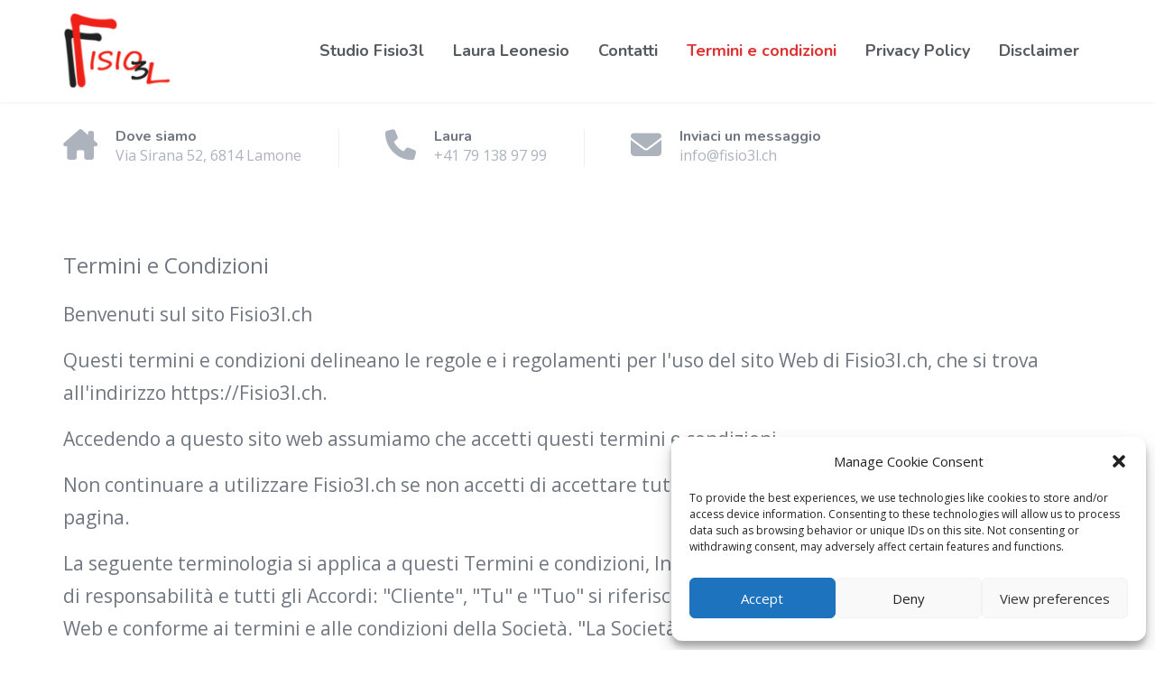

--- FILE ---
content_type: text/html; charset=UTF-8
request_url: http://www.fisio3l.ch/termini-e-condizioni/
body_size: 14469
content:
<!DOCTYPE html>
<html lang="it-IT">
<head>
	<meta charset="UTF-8">
	<meta name="viewport" content="width=device-width, initial-scale=1">
	<link rel="profile" href="https://gmpg.org/xfn/11">

	<title>Termini e condizioni &#8211; Fisio3l</title>
<meta name='robots' content='max-image-preview:large' />
<link rel='dns-prefetch' href='//fonts.googleapis.com' />
<link rel="alternate" type="application/rss+xml" title="Fisio3l &raquo; Feed" href="http://www.fisio3l.ch/feed/" />
<link rel="alternate" type="application/rss+xml" title="Fisio3l &raquo; Feed dei commenti" href="http://www.fisio3l.ch/comments/feed/" />
<link rel="alternate" title="oEmbed (JSON)" type="application/json+oembed" href="http://www.fisio3l.ch/wp-json/oembed/1.0/embed?url=http%3A%2F%2Fwww.fisio3l.ch%2Ftermini-e-condizioni%2F" />
<link rel="alternate" title="oEmbed (XML)" type="text/xml+oembed" href="http://www.fisio3l.ch/wp-json/oembed/1.0/embed?url=http%3A%2F%2Fwww.fisio3l.ch%2Ftermini-e-condizioni%2F&#038;format=xml" />
<style id='wp-img-auto-sizes-contain-inline-css' type='text/css'>
img:is([sizes=auto i],[sizes^="auto," i]){contain-intrinsic-size:3000px 1500px}
/*# sourceURL=wp-img-auto-sizes-contain-inline-css */
</style>
<style id='wp-block-library-inline-css' type='text/css'>
:root{--wp-block-synced-color:#7a00df;--wp-block-synced-color--rgb:122,0,223;--wp-bound-block-color:var(--wp-block-synced-color);--wp-editor-canvas-background:#ddd;--wp-admin-theme-color:#007cba;--wp-admin-theme-color--rgb:0,124,186;--wp-admin-theme-color-darker-10:#006ba1;--wp-admin-theme-color-darker-10--rgb:0,107,160.5;--wp-admin-theme-color-darker-20:#005a87;--wp-admin-theme-color-darker-20--rgb:0,90,135;--wp-admin-border-width-focus:2px}@media (min-resolution:192dpi){:root{--wp-admin-border-width-focus:1.5px}}.wp-element-button{cursor:pointer}:root .has-very-light-gray-background-color{background-color:#eee}:root .has-very-dark-gray-background-color{background-color:#313131}:root .has-very-light-gray-color{color:#eee}:root .has-very-dark-gray-color{color:#313131}:root .has-vivid-green-cyan-to-vivid-cyan-blue-gradient-background{background:linear-gradient(135deg,#00d084,#0693e3)}:root .has-purple-crush-gradient-background{background:linear-gradient(135deg,#34e2e4,#4721fb 50%,#ab1dfe)}:root .has-hazy-dawn-gradient-background{background:linear-gradient(135deg,#faaca8,#dad0ec)}:root .has-subdued-olive-gradient-background{background:linear-gradient(135deg,#fafae1,#67a671)}:root .has-atomic-cream-gradient-background{background:linear-gradient(135deg,#fdd79a,#004a59)}:root .has-nightshade-gradient-background{background:linear-gradient(135deg,#330968,#31cdcf)}:root .has-midnight-gradient-background{background:linear-gradient(135deg,#020381,#2874fc)}:root{--wp--preset--font-size--normal:16px;--wp--preset--font-size--huge:42px}.has-regular-font-size{font-size:1em}.has-larger-font-size{font-size:2.625em}.has-normal-font-size{font-size:var(--wp--preset--font-size--normal)}.has-huge-font-size{font-size:var(--wp--preset--font-size--huge)}.has-text-align-center{text-align:center}.has-text-align-left{text-align:left}.has-text-align-right{text-align:right}.has-fit-text{white-space:nowrap!important}#end-resizable-editor-section{display:none}.aligncenter{clear:both}.items-justified-left{justify-content:flex-start}.items-justified-center{justify-content:center}.items-justified-right{justify-content:flex-end}.items-justified-space-between{justify-content:space-between}.screen-reader-text{border:0;clip-path:inset(50%);height:1px;margin:-1px;overflow:hidden;padding:0;position:absolute;width:1px;word-wrap:normal!important}.screen-reader-text:focus{background-color:#ddd;clip-path:none;color:#444;display:block;font-size:1em;height:auto;left:5px;line-height:normal;padding:15px 23px 14px;text-decoration:none;top:5px;width:auto;z-index:100000}html :where(.has-border-color){border-style:solid}html :where([style*=border-top-color]){border-top-style:solid}html :where([style*=border-right-color]){border-right-style:solid}html :where([style*=border-bottom-color]){border-bottom-style:solid}html :where([style*=border-left-color]){border-left-style:solid}html :where([style*=border-width]){border-style:solid}html :where([style*=border-top-width]){border-top-style:solid}html :where([style*=border-right-width]){border-right-style:solid}html :where([style*=border-bottom-width]){border-bottom-style:solid}html :where([style*=border-left-width]){border-left-style:solid}html :where(img[class*=wp-image-]){height:auto;max-width:100%}:where(figure){margin:0 0 1em}html :where(.is-position-sticky){--wp-admin--admin-bar--position-offset:var(--wp-admin--admin-bar--height,0px)}@media screen and (max-width:600px){html :where(.is-position-sticky){--wp-admin--admin-bar--position-offset:0px}}

/*# sourceURL=wp-block-library-inline-css */
</style><style id='global-styles-inline-css' type='text/css'>
:root{--wp--preset--aspect-ratio--square: 1;--wp--preset--aspect-ratio--4-3: 4/3;--wp--preset--aspect-ratio--3-4: 3/4;--wp--preset--aspect-ratio--3-2: 3/2;--wp--preset--aspect-ratio--2-3: 2/3;--wp--preset--aspect-ratio--16-9: 16/9;--wp--preset--aspect-ratio--9-16: 9/16;--wp--preset--color--black: #000000;--wp--preset--color--cyan-bluish-gray: #abb8c3;--wp--preset--color--white: #ffffff;--wp--preset--color--pale-pink: #f78da7;--wp--preset--color--vivid-red: #cf2e2e;--wp--preset--color--luminous-vivid-orange: #ff6900;--wp--preset--color--luminous-vivid-amber: #fcb900;--wp--preset--color--light-green-cyan: #7bdcb5;--wp--preset--color--vivid-green-cyan: #00d084;--wp--preset--color--pale-cyan-blue: #8ed1fc;--wp--preset--color--vivid-cyan-blue: #0693e3;--wp--preset--color--vivid-purple: #9b51e0;--wp--preset--color--theme-blue: #56afd5;--wp--preset--color--theme-purple: #9A65A5;--wp--preset--color--theme-text-color: #999999;--wp--preset--gradient--vivid-cyan-blue-to-vivid-purple: linear-gradient(135deg,rgb(6,147,227) 0%,rgb(155,81,224) 100%);--wp--preset--gradient--light-green-cyan-to-vivid-green-cyan: linear-gradient(135deg,rgb(122,220,180) 0%,rgb(0,208,130) 100%);--wp--preset--gradient--luminous-vivid-amber-to-luminous-vivid-orange: linear-gradient(135deg,rgb(252,185,0) 0%,rgb(255,105,0) 100%);--wp--preset--gradient--luminous-vivid-orange-to-vivid-red: linear-gradient(135deg,rgb(255,105,0) 0%,rgb(207,46,46) 100%);--wp--preset--gradient--very-light-gray-to-cyan-bluish-gray: linear-gradient(135deg,rgb(238,238,238) 0%,rgb(169,184,195) 100%);--wp--preset--gradient--cool-to-warm-spectrum: linear-gradient(135deg,rgb(74,234,220) 0%,rgb(151,120,209) 20%,rgb(207,42,186) 40%,rgb(238,44,130) 60%,rgb(251,105,98) 80%,rgb(254,248,76) 100%);--wp--preset--gradient--blush-light-purple: linear-gradient(135deg,rgb(255,206,236) 0%,rgb(152,150,240) 100%);--wp--preset--gradient--blush-bordeaux: linear-gradient(135deg,rgb(254,205,165) 0%,rgb(254,45,45) 50%,rgb(107,0,62) 100%);--wp--preset--gradient--luminous-dusk: linear-gradient(135deg,rgb(255,203,112) 0%,rgb(199,81,192) 50%,rgb(65,88,208) 100%);--wp--preset--gradient--pale-ocean: linear-gradient(135deg,rgb(255,245,203) 0%,rgb(182,227,212) 50%,rgb(51,167,181) 100%);--wp--preset--gradient--electric-grass: linear-gradient(135deg,rgb(202,248,128) 0%,rgb(113,206,126) 100%);--wp--preset--gradient--midnight: linear-gradient(135deg,rgb(2,3,129) 0%,rgb(40,116,252) 100%);--wp--preset--font-size--small: 13px;--wp--preset--font-size--medium: 16px;--wp--preset--font-size--large: 36px;--wp--preset--font-size--x-large: 42px;--wp--preset--font-size--normal: 14px;--wp--preset--spacing--20: 0.44rem;--wp--preset--spacing--30: 0.67rem;--wp--preset--spacing--40: 1rem;--wp--preset--spacing--50: 1.5rem;--wp--preset--spacing--60: 2.25rem;--wp--preset--spacing--70: 3.38rem;--wp--preset--spacing--80: 5.06rem;--wp--preset--shadow--natural: 6px 6px 9px rgba(0, 0, 0, 0.2);--wp--preset--shadow--deep: 12px 12px 50px rgba(0, 0, 0, 0.4);--wp--preset--shadow--sharp: 6px 6px 0px rgba(0, 0, 0, 0.2);--wp--preset--shadow--outlined: 6px 6px 0px -3px rgb(255, 255, 255), 6px 6px rgb(0, 0, 0);--wp--preset--shadow--crisp: 6px 6px 0px rgb(0, 0, 0);}:where(.is-layout-flex){gap: 0.5em;}:where(.is-layout-grid){gap: 0.5em;}body .is-layout-flex{display: flex;}.is-layout-flex{flex-wrap: wrap;align-items: center;}.is-layout-flex > :is(*, div){margin: 0;}body .is-layout-grid{display: grid;}.is-layout-grid > :is(*, div){margin: 0;}:where(.wp-block-columns.is-layout-flex){gap: 2em;}:where(.wp-block-columns.is-layout-grid){gap: 2em;}:where(.wp-block-post-template.is-layout-flex){gap: 1.25em;}:where(.wp-block-post-template.is-layout-grid){gap: 1.25em;}.has-black-color{color: var(--wp--preset--color--black) !important;}.has-cyan-bluish-gray-color{color: var(--wp--preset--color--cyan-bluish-gray) !important;}.has-white-color{color: var(--wp--preset--color--white) !important;}.has-pale-pink-color{color: var(--wp--preset--color--pale-pink) !important;}.has-vivid-red-color{color: var(--wp--preset--color--vivid-red) !important;}.has-luminous-vivid-orange-color{color: var(--wp--preset--color--luminous-vivid-orange) !important;}.has-luminous-vivid-amber-color{color: var(--wp--preset--color--luminous-vivid-amber) !important;}.has-light-green-cyan-color{color: var(--wp--preset--color--light-green-cyan) !important;}.has-vivid-green-cyan-color{color: var(--wp--preset--color--vivid-green-cyan) !important;}.has-pale-cyan-blue-color{color: var(--wp--preset--color--pale-cyan-blue) !important;}.has-vivid-cyan-blue-color{color: var(--wp--preset--color--vivid-cyan-blue) !important;}.has-vivid-purple-color{color: var(--wp--preset--color--vivid-purple) !important;}.has-black-background-color{background-color: var(--wp--preset--color--black) !important;}.has-cyan-bluish-gray-background-color{background-color: var(--wp--preset--color--cyan-bluish-gray) !important;}.has-white-background-color{background-color: var(--wp--preset--color--white) !important;}.has-pale-pink-background-color{background-color: var(--wp--preset--color--pale-pink) !important;}.has-vivid-red-background-color{background-color: var(--wp--preset--color--vivid-red) !important;}.has-luminous-vivid-orange-background-color{background-color: var(--wp--preset--color--luminous-vivid-orange) !important;}.has-luminous-vivid-amber-background-color{background-color: var(--wp--preset--color--luminous-vivid-amber) !important;}.has-light-green-cyan-background-color{background-color: var(--wp--preset--color--light-green-cyan) !important;}.has-vivid-green-cyan-background-color{background-color: var(--wp--preset--color--vivid-green-cyan) !important;}.has-pale-cyan-blue-background-color{background-color: var(--wp--preset--color--pale-cyan-blue) !important;}.has-vivid-cyan-blue-background-color{background-color: var(--wp--preset--color--vivid-cyan-blue) !important;}.has-vivid-purple-background-color{background-color: var(--wp--preset--color--vivid-purple) !important;}.has-black-border-color{border-color: var(--wp--preset--color--black) !important;}.has-cyan-bluish-gray-border-color{border-color: var(--wp--preset--color--cyan-bluish-gray) !important;}.has-white-border-color{border-color: var(--wp--preset--color--white) !important;}.has-pale-pink-border-color{border-color: var(--wp--preset--color--pale-pink) !important;}.has-vivid-red-border-color{border-color: var(--wp--preset--color--vivid-red) !important;}.has-luminous-vivid-orange-border-color{border-color: var(--wp--preset--color--luminous-vivid-orange) !important;}.has-luminous-vivid-amber-border-color{border-color: var(--wp--preset--color--luminous-vivid-amber) !important;}.has-light-green-cyan-border-color{border-color: var(--wp--preset--color--light-green-cyan) !important;}.has-vivid-green-cyan-border-color{border-color: var(--wp--preset--color--vivid-green-cyan) !important;}.has-pale-cyan-blue-border-color{border-color: var(--wp--preset--color--pale-cyan-blue) !important;}.has-vivid-cyan-blue-border-color{border-color: var(--wp--preset--color--vivid-cyan-blue) !important;}.has-vivid-purple-border-color{border-color: var(--wp--preset--color--vivid-purple) !important;}.has-vivid-cyan-blue-to-vivid-purple-gradient-background{background: var(--wp--preset--gradient--vivid-cyan-blue-to-vivid-purple) !important;}.has-light-green-cyan-to-vivid-green-cyan-gradient-background{background: var(--wp--preset--gradient--light-green-cyan-to-vivid-green-cyan) !important;}.has-luminous-vivid-amber-to-luminous-vivid-orange-gradient-background{background: var(--wp--preset--gradient--luminous-vivid-amber-to-luminous-vivid-orange) !important;}.has-luminous-vivid-orange-to-vivid-red-gradient-background{background: var(--wp--preset--gradient--luminous-vivid-orange-to-vivid-red) !important;}.has-very-light-gray-to-cyan-bluish-gray-gradient-background{background: var(--wp--preset--gradient--very-light-gray-to-cyan-bluish-gray) !important;}.has-cool-to-warm-spectrum-gradient-background{background: var(--wp--preset--gradient--cool-to-warm-spectrum) !important;}.has-blush-light-purple-gradient-background{background: var(--wp--preset--gradient--blush-light-purple) !important;}.has-blush-bordeaux-gradient-background{background: var(--wp--preset--gradient--blush-bordeaux) !important;}.has-luminous-dusk-gradient-background{background: var(--wp--preset--gradient--luminous-dusk) !important;}.has-pale-ocean-gradient-background{background: var(--wp--preset--gradient--pale-ocean) !important;}.has-electric-grass-gradient-background{background: var(--wp--preset--gradient--electric-grass) !important;}.has-midnight-gradient-background{background: var(--wp--preset--gradient--midnight) !important;}.has-small-font-size{font-size: var(--wp--preset--font-size--small) !important;}.has-medium-font-size{font-size: var(--wp--preset--font-size--medium) !important;}.has-large-font-size{font-size: var(--wp--preset--font-size--large) !important;}.has-x-large-font-size{font-size: var(--wp--preset--font-size--x-large) !important;}
/*# sourceURL=global-styles-inline-css */
</style>

<style id='classic-theme-styles-inline-css' type='text/css'>
/*! This file is auto-generated */
.wp-block-button__link{color:#fff;background-color:#32373c;border-radius:9999px;box-shadow:none;text-decoration:none;padding:calc(.667em + 2px) calc(1.333em + 2px);font-size:1.125em}.wp-block-file__button{background:#32373c;color:#fff;text-decoration:none}
/*# sourceURL=/wp-includes/css/classic-themes.min.css */
</style>
<link rel='stylesheet' id='siteorigin-panels-front-css' href='http://www.fisio3l.ch/wp-content/plugins/siteorigin-panels/css/front-flex.min.css?ver=2.33.5' type='text/css' media='all' />
<link rel='stylesheet' id='cmplz-general-css' href='http://www.fisio3l.ch/wp-content/plugins/complianz-gdpr/assets/css/cookieblocker.min.css?ver=1766002777' type='text/css' media='all' />
<link rel='stylesheet' id='physio-qt-fonts-css' href='//fonts.googleapis.com/css?family=Open+Sans%3A400%2C700%7CNunito%3A400%2C700&#038;subset=latin%2Clatin-ext' type='text/css' media='all' />
<link rel='stylesheet' id='font-awesome-css' href='http://www.fisio3l.ch/wp-content/themes/physio-qt/assets/icons/fontawesome/css/all.min.css?ver=1' type='text/css' media='all' />
<link rel='stylesheet' id='bootstrap-css' href='http://www.fisio3l.ch/wp-content/themes/physio-qt/assets/css/bootstrap.css?ver=1' type='text/css' media='all' />
<link rel='stylesheet' id='physio-qt-style-css' href='http://www.fisio3l.ch/wp-content/themes/physio-qt/style.css?ver=3.2.1' type='text/css' media='all' />
<script type="text/javascript" src="http://www.fisio3l.ch/wp-includes/js/jquery/jquery.min.js?ver=3.7.1" id="jquery-core-js"></script>
<script type="text/javascript" src="http://www.fisio3l.ch/wp-includes/js/jquery/jquery-migrate.min.js?ver=3.4.1" id="jquery-migrate-js"></script>
<link rel="https://api.w.org/" href="http://www.fisio3l.ch/wp-json/" /><link rel="alternate" title="JSON" type="application/json" href="http://www.fisio3l.ch/wp-json/wp/v2/pages/21158" /><link rel="EditURI" type="application/rsd+xml" title="RSD" href="http://www.fisio3l.ch/xmlrpc.php?rsd" />
<meta name="generator" content="WordPress 6.9" />
<link rel="canonical" href="http://www.fisio3l.ch/termini-e-condizioni/" />
<link rel='shortlink' href='http://www.fisio3l.ch/?p=21158' />
<!-- Google tag (gtag.js) -->
<script type="text/plain" data-service="google-analytics" data-category="statistics" async data-cmplz-src="https://www.googletagmanager.com/gtag/js?id=G-XZEBDPVZVS"></script>
<script>
  window.dataLayer = window.dataLayer || [];
  function gtag(){dataLayer.push(arguments);}
  gtag('js', new Date());

  gtag('config', 'G-XZEBDPVZVS');
</script>			<style>.cmplz-hidden {
					display: none !important;
				}</style><style id="physio-customizer-css">body,input,select,textarea,.main-navigation .sub-menu li a,.jumbotron .jumbotron-caption .caption-small-heading,.page-header--subtitle,.featured-page .featured-page--image .featured-page--overlay .overlay--center span,.news-posts-block .widget-title a,.panel-group .panel .panel-heading .panel-title a {font-family: 'Open Sans';}body {font-size: 16px;}h1,h2,h3,h4,h5,h6,.main-navigation > li > a,.caption-heading-tag,.testimonials .testimonial--author,.call-to-action .call-to-action--content .call-to-action--title,.counter .counter--text .counter--number {font-family: 'Nunito';}.bigger-widget-title .widget-title {font-size: 0px;}.main-navigation > li > a {font-family: 'Nunito';font-weight: 700;}@media (min-width: 992px) {.main-navigation > li > a {font-size: 18px;}}.main-navigation .sub-menu > li > a {font-family: 'Open Sans';font-weight: 700;}@media (min-width: 992px) {.main-navigation .sub-menu > li > a {font-size: 13px;}}button,input[type='submit'],.btn {font-family: 'Open Sans';}.header-wrapper .header-logo img {width: 120px;margin-top: 0px;}.header .header-topbar {background: #707780;}.header .header-topbar,.header .header-topbar .header-topbar-sidebar .icon-box--title {color: #c1c7ce;}.header .header-topbar a,.header .header-topbar .header-topbar-sidebar a.icon-box .icon-box--title {color: #c1c7ce;}.header .header-topbar a:hover,.header-topbar-sidebar .menu > li:hover > a,.header .header-topbar .header-topbar-sidebar a.icon-box:hover .icon-box--title {color: #fff;}.header-topbar-sidebar .menu .sub-menu > li > a {color: #fff;background: #56afd5;}.header-topbar-sidebar .menu .sub-menu:after {border-bottom-color: #56afd5;}.header-wrapper {background-color: #fff;}.header-widgets {color: #707780;background: #fff;}.header-widgets .icon-box--title {color: #707780;}.header-widgets .icon-box--icon i,.header-widgets .icon-box--description,.header-widgets .social-icons a {color: #acb3bc;}.header-widgets .icon-box:hover .icon-box--icon i,.header-widgets .social-icons a:hover {color: #8e959e;}@media(min-width: 992px) {.header-wrapper {background-color: #fff;}.header-widgets {background: rgba(255,255,255,0.8);}}@media(min-width: 1200px) {.header-widgets .widget {margin-right: 93px;}}.header .header-wrapper .featured-button a {color: #fff;background: #707780;}.header .header-wrapper .featured-button a:hover {background: #6b727b;}@media (max-width: 991px) {.navbar-toggle,.navbar-toggle:hover {background-color: #555a5f;}.navbar-toggle .icon-bar {background-color: #fff;}.main-navigation .nav-toggle-mobile-submenu {color: #fff;background-color: transparent;}.main-navigation > li.nav-toggle-dropdown .nav-toggle-mobile-submenu {background-color: #ffffff;}.main-navigation > li > a {color: #555a5f;background: #ffffff;}.main-navigation > li.current-menu-item > a,.main-navigation > li.current_page_parent a {color: #fff;background-color: #ffffff;}.main-navigation .sub-menu > li > a {color: #fff;background: #935c9e;}.main-navigation .sub-menu > li.current-menu-item > a {color: #fff;background-color: #935c9e;}}@media (min-width: 992px) {.main-navigation > li > a {color: #555a5f;}.main-navigation > li.current-menu-item > a,.main-navigation > li.current_page_parent > a,.main-navigation > li.current-menu-ancestor > a,.main-navigation > li.menu-item-has-children::after {color: #dd3333;}.main-navigation > li:hover > a,.main-navigation > li.current-menu-item:hover > a,.main-navigation > li.current_page_parent:hover > a,.main-navigation > li.current-menu-ancestor:hover > a,.main-navigation > li.menu-item-has-children:hover::after {color: #dd3333;}.main-navigation .sub-menu > li > a {color: #ffffff;background-color: #555a5f;}.main-navigation .sub-menu > li:hover > a {color: #fff;border-top-color: #dd3333;background-color: #dd3333;}}.page-header {text-align: left;background-color: #F5F8FB;}.page-header--title {color: #464646;}.page-header--subtitle {color: #999;}.breadcrumbs {background: #fff;}.breadcrumbs a,.breadcrumbs a:hover {color: #ccc;}.breadcrumbs span>span,.breadcrumbs .last {color: #dd3333;}.widget-title {color: #464646;}.content-area span.normal {font-weight: normal;}body .layout-boxed { background: #fff;}body,.has-theme-text-color-color {color: #707780;}.has-theme-text-color-background-color {background-color: #707780;}a,.jumbotron .jumbotron-caption .caption-small-heading,.featured-page .featured-page--content .featued-page--title:hover a,.news-posts-block .news-post--title a:hover,.content-area .icon-box--icon i,.team-member--name a:hover,.testimonials .testimonial--description,.content-area .opening-hours ul li.today,.has-theme-blue-color {color: #000000;}a:hover {color: #000000;}.search-submit,.content-area .icon-box:hover .icon-box--icon,.content-area .opening-hours ul li span.label,.team-member--social .overlay--center a:hover,.counter:hover .counter--icon,.has-theme-blue-background-color,.wp-block-search .wp-block-search__button,body .booked-form input[type=checkbox]:checked {background-color: #000000;}.search-submit:hover,.wp-block-search .wp-block-search__button {background-color: #000000;}.team-member--tag,.brochure:hover i,.has-theme-purple-color {color: #e53463;}table thead th,.news-posts-block .news-post--date,.testimonials .testimonial-control,.qt-table thead td,.custom-table thead td,.content-area .widget_nav_menu,.hentry--post-thumbnail .meta-data--date,.content-area .featured-box,.panel-group .panel .panel-heading .panel-title a[aria-expanded=true],.featured-page .featured-page--image .featured-page--overlay .overlay--center span:hover,.has-theme-purple-background-color {background-color: #e53463;}.news-posts-block .news-post--date:hover,.testimonials .testimonial-control:hover {background-color: #e02f5e;}.client-logos img:hover,.brand-border:hover {border-color: #e53463;}.btn.btn-primary,.pagination span.current,.pagination a:hover,body.page .pagination > span:not(.page-links-title),.comments-area .comment-respond .comment-form .form-submit .submit,.wp-block-button:not(.is-style-outline) .wp-block-button__link:not(.has-background) {color: #fff;background-color: #dd3333;}.btn.btn-primary:hover,.btn.btn-primary:active:focus,.pagination span.current,.pagination a:hover,.comments-area .comment-respond .comment-form .form-submit .submit:hover,.wp-block-button:not(.is-style-outline) .wp-block-button__link:not(.has-background):hover {background-color: #dd3333;}.footer .footer--top {color: #c1c7ce;background: transparent;}.footer .icon-box--title {color: #fdffff;}.footer .icon-box--icon i,.footer .icon-box--description,.footer .social-icons a,.footer .icon-box:hover .icon-box--icon i,.footer .social-icons a:hover {color: #c1c7ce;}.footer--main-container {background-image: url(https://www.fisio3l.ch/wp-content/uploads/2023/01/footer_pattern.png);}.footer .footer--middle {color: #ffffff;background-color: ;}.footer .footer--middle .widget_nav_menu ul.menu li > a {color: #ffffff;}.footer .footer--middle .widget_nav_menu ul.menu li > a:hover,.footer .footer--middle .widget_nav_menu ul.menu li.current-menu-item > a {color: #ffffff;}.footer .widget-title {color: #fff;}.footer .footer--bottom {color: #ffffff;background-color: #555A5F;}.footer .footer--bottom a {color: #fff;}.footer .footer--bottom a:hover {color: #fafafa;}</style><style media="all" id="siteorigin-panels-layouts-head">/* Layout 21158 */ #pgc-21158-0-0 { width:100%;width:calc(100% - ( 0 * 30px ) ) } #pl-21158 .so-panel { margin-bottom:30px } #pl-21158 .so-panel:last-of-type { margin-bottom:0px } @media (max-width:991px){ #pg-21158-0.panel-no-style, #pg-21158-0.panel-has-style > .panel-row-style, #pg-21158-0 { -webkit-flex-direction:column;-ms-flex-direction:column;flex-direction:column } #pg-21158-0 > .panel-grid-cell , #pg-21158-0 > .panel-row-style > .panel-grid-cell { width:100%;margin-right:0 } #pl-21158 .panel-grid-cell { padding:0 } #pl-21158 .panel-grid .panel-grid-cell-empty { display:none } #pl-21158 .panel-grid .panel-grid-cell-mobile-last { margin-bottom:0px }  } </style><link rel="icon" href="http://www.fisio3l.ch/wp-content/uploads/2016/11/cropped-fisio3l-favicon-1-32x32.png" sizes="32x32" />
<link rel="icon" href="http://www.fisio3l.ch/wp-content/uploads/2016/11/cropped-fisio3l-favicon-1-192x192.png" sizes="192x192" />
<link rel="apple-touch-icon" href="http://www.fisio3l.ch/wp-content/uploads/2016/11/cropped-fisio3l-favicon-1-180x180.png" />
<meta name="msapplication-TileImage" content="http://www.fisio3l.ch/wp-content/uploads/2016/11/cropped-fisio3l-favicon-1-270x270.png" />
		<style type="text/css" id="wp-custom-css">
			.single-post .entry-title {
    padding: 30px;
    margin: 10px;
    width: 100%;
		font-size: 40px;
    text-align: center;
}

.img-responsive.wp-post-image {
	display: inline-block;
    float: none; 
	width: 50%;
	
	}

.hentry--meta-data{
    padding: 20px;
    margin: 0;
    width: 100%;
    text-align: center;
}
.hentry--thumbnail {
text-align: center;
	}		</style>
		</head>

<body data-cmplz=1 class="wp-singular page-template-default page page-id-21158 wp-custom-logo wp-embed-responsive wp-theme-physio-qt siteorigin-panels siteorigin-panels-before-js doubletap  hide-page-header widget-bar-show widget-bar-overlay sidebar-hide">



<div class="layout-boxed">

<header class="header">
	
	
	<div class="header-wrapper">
		<div class="container">

						
			<div class="header-logo">
				<a href="http://www.fisio3l.ch/" title="Fisio3l">
												<img src="https://www.fisio3l.ch/wp-content/uploads/2023/01/fisio-3l-logo.png" srcset="https://www.fisio3l.ch/wp-content/uploads/2023/01/fisio-3l-logo.png" alt="Fisio3l">
									</a>
			</div>

			<div class="header-navigation">

				<button type="button" class="navbar-toggle collapsed" data-toggle="collapse" data-target="#navbar" aria-expanded="false" aria-label="Menu" aria-controls="navbar">
					<span class="navbar-toggle-icon">
						<span class="icon-bar"></span>
						<span class="icon-bar"></span>
						<span class="icon-bar"></span>
					</span>
				</button>

				<nav id="navbar" class="collapse navbar-collapse" aria-label="Main Navigation">
					<ul id="menu-menu-footer-ita" class="main-navigation"><li id="menu-item-7961" class="menu-item menu-item-type-post_type menu-item-object-page menu-item-7961"><a href="http://www.fisio3l.ch/studio-fisioterapia/">Studio Fisio3l</a></li>
<li id="menu-item-10995" class="menu-item menu-item-type-post_type menu-item-object-page menu-item-10995"><a href="http://www.fisio3l.ch/laura-leonesio/">Laura Leonesio</a></li>
<li id="menu-item-7963" class="menu-item menu-item-type-post_type menu-item-object-page menu-item-7963"><a href="http://www.fisio3l.ch/contatti/">Contatti</a></li>
<li id="menu-item-21160" class="menu-item menu-item-type-post_type menu-item-object-page current-menu-item page_item page-item-21158 current_page_item menu-item-21160"><a href="http://www.fisio3l.ch/termini-e-condizioni/">Termini e condizioni</a></li>
<li id="menu-item-21161" class="menu-item menu-item-type-post_type menu-item-object-page menu-item-21161"><a href="http://www.fisio3l.ch/privacy-policy/">Privacy Policy</a></li>
<li id="menu-item-21164" class="menu-item menu-item-type-post_type menu-item-object-page menu-item-21164"><a href="http://www.fisio3l.ch/disclaimer/">Disclaimer</a></li>
</ul>				</nav>

				
			</div>
		</div>
	</div>

	
	        <div class="header-widgets">
            <div class="container">
                <div class="widget widget-icon-box">				<div class="icon-box">
												<div class="icon-box--icon">
						<i class="fa fas fa-house-chimney"></i>
					</div>
								<div class="icon-box--text">
											<h6 class="icon-box--title">Dove siamo</h6>
																<span class="icon-box--description">Via Sirana 52, 6814 Lamone</span>
									</div>
			</div>

			</div><div class="widget widget-icon-box">				<div class="icon-box">
												<div class="icon-box--icon">
						<i class="fa fas fa-phone"></i>
					</div>
								<div class="icon-box--text">
											<h6 class="icon-box--title">Laura</h6>
																<span class="icon-box--description">+41 79 138 97 99</span>
									</div>
			</div>

			</div><div class="widget widget-icon-box">				<div class="icon-box">
												<div class="icon-box--icon">
						<i class="fa fas fa-envelope"></i>
					</div>
								<div class="icon-box--text">
											<h6 class="icon-box--title">Inviaci un messaggio</h6>
																<span class="icon-box--description">info@fisio3l.ch</span>
									</div>
			</div>

			</div>            </div>
        </div>
    </header>

<div id="primary" class="content-area">
	<div class="container">
		<div class="row">

			<main id="main" class="content col-xs-12">

				
				
					
<article id="post-21158" class="clearfix post-21158 page type-page status-publish hentry">
	<div class="hentry--content">

		<div id="pl-21158"  class="panel-layout" ><div id="pg-21158-0"  class="panel-grid panel-no-style" ><div id="pgc-21158-0-0"  class="panel-grid-cell" ><div id="panel-21158-0-0-0" class="so-panel widget widget_sow-editor panel-first-child panel-last-child" data-index="0" ><div
			
			class="so-widget-sow-editor so-widget-sow-editor-base"
			
		>
<div class="siteorigin-widget-tinymce textwidget">
	<p><span style="font-size: 24px;">Termini e Condizioni</span></p>
<p><span style="font-size: 21px;">Benvenuti sul sito Fisio3l.ch</span></p>
<p><span style="font-size: 21px;">Questi termini e condizioni delineano le regole e i regolamenti per l'uso del sito Web di Fisio3l.ch, che si trova all'indirizzo https://Fisio3l.ch.</span></p>
<p><span style="font-size: 21px;">Accedendo a questo sito web assumiamo che accetti questi termini e condizioni. </span></p>
<p><span style="font-size: 21px;">Non continuare a utilizzare Fisio3l.ch se non accetti di accettare tutti i termini e le condizioni indicati in questa pagina.</span></p>
<p><span style="font-size: 21px;">La seguente terminologia si applica a questi Termini e condizioni, Informativa sulla privacy e Avviso di esclusione di responsabilità e tutti gli Accordi: "Cliente", "Tu" e "Tuo" si riferiscono a te, la persona che accede a questo sito Web e conforme ai termini e alle condizioni della Società. "La Società", "Noi stessi", "Noi", "Nostro" e "Noi" si riferiscono alla nostra Società. "Parte", "Parti" o "Noi" si riferisce sia al Cliente che a noi stessi.</span></p>
<p><span style="font-size: 21px;">Tutti i termini si riferiscono all'offerta, all'accettazione e alla considerazione del pagamento necessari per intraprendere il processo della nostra assistenza al Cliente nel modo più appropriato allo scopo esplicito di soddisfare le esigenze del Cliente in relazione alla fornitura dei servizi dichiarati dalla Società, in conformità con e soggetto alla legge vigente dei Paesi Bassi.</span></p>
<p><span style="font-size: 21px;">Qualsiasi uso della suddetta terminologia o di altre parole al singolare, al plurale, in maiuscolo e/o lui/lei o loro, sono considerati intercambiabili e quindi riferiti allo stesso.</span></p>
<p><span style="font-size: 24px;">Cookies</span></p>
<p><span style="font-size: 21px;">Utilizziamo l'uso dei cookie. Accedendo a Fisio3l.ch, hai accettato di utilizzare i cookie in accordo con la Privacy Policy di Fisio3l.ch.</span></p>
<p><span style="font-size: 21px;">La maggior parte dei siti web interattivi utilizza i cookie per consentirci di recuperare i dettagli dell'utente per ogni visita.</span></p>
<p><span style="font-size: 21px;">I cookie vengono utilizzati dal nostro sito Web per abilitare la funzionalità di determinate aree per rendere più facile per le persone che visitano il nostro sito Web.</span></p>
<p><span style="font-size: 21px;">Anche alcuni dei nostri partner affiliati/pubblicitari potrebbero utilizzare i cookie.</span></p>
<p><span style="font-size: 24px;">Licenza</span></p>
<p><span style="font-size: 21px;">Salvo diversa indicazione, Fisio3l.ch e/o i suoi licenziatari possiedono i diritti di proprietà intellettuale per tutto il materiale su Fisio3l.ch.</span></p>
<p><span style="font-size: 21px;">Tutti i diritti di proprietà intellettuale sono riservati. È possibile accedervi da Fisio3l.ch per uso personale soggetto alle restrizioni stabilite in questi termini e condizioni.</span></p>
<p><span style="font-size: 21px;">Non devi:</span></p>
<ul>
<li><span style="font-size: 21px;">Ripubblicare materiale da Fisio3l.ch</span></li>
<li><span style="font-size: 21px;">Vendere, noleggiare o concedere in sublicenza materiale da Fisio3l.ch</span></li>
<li><span style="font-size: 21px;">Riprodurre, duplicare o copiare materiale da Fisio3l.ch</span></li>
<li><span style="font-size: 21px;">Ridistribuire i contenuti da Fisio3l.ch</span></li>
</ul>
<p><span style="font-size: 21px;">Il presente Accordo decorre dalla data odierna.</span></p>
<p><span style="font-size: 21px;">Parti di questo sito Web offrono agli utenti l'opportunità di pubblicare e scambiare opinioni e informazioni in determinate aree del sito Web.</span></p>
<p><span style="font-size: 21px;">Fisio3l.ch non filtra, modifica, pubblica o rivede i Commenti prima della loro presenza sul sito web.</span></p>
<p><span style="font-size: 21px;">I commenti non riflettono i punti di vista e le opinioni di Fisio3l.ch, dei suoi agenti e/o affiliati. I commenti riflettono le opinioni e le opinioni della persona che pubblica le proprie opinioni e opinioni.</span></p>
<p><span style="font-size: 21px;">Nella misura consentita dalle leggi applicabili, Fisio3l.ch non sarà responsabile per i Commenti o per qualsiasi responsabilità, danno o spesa causati e/o subiti a seguito di qualsiasi utilizzo e/o pubblicazione e/o comparsa dei Commenti su questo sito web.</span></p>
<p><span style="font-size: 21px;">Fisio3l.ch si riserva il diritto di monitorare tutti i Commenti e di rimuovere qualsiasi Commento che possa essere considerato inappropriato, offensivo o causa di violazione di questi Termini e Condizioni.</span></p>
<p><span style="font-size: 21px;">Garantisci e dichiari che:</span></p>
<ul>
<li><span style="font-size: 21px;">Hai il diritto di pubblicare i Commenti sul nostro sito Web e disporre di tutte le licenze e i consensi necessari per farlo;</span></li>
<li><span style="font-size: 21px;">I Commenti non invadono alcun diritto di proprietà intellettuale, inclusi, a titolo esemplificativo, copyright, brevetto o marchio di terzi;</span></li>
<li><span style="font-size: 21px;">I Commenti non contengono materiale diffamatorio, calunnioso, offensivo, indecente o altrimenti illegale che costituisca una violazione della privacy</span></li>
<li><span style="font-size: 21px;">I Commenti non saranno utilizzati per sollecitare o promuovere affari o consuetudini o presentare attività commerciali o attività illecite.</span></li>
</ul>
<p><span style="font-size: 21px;">Con la presente concedi a Fisio3l.ch una licenza non esclusiva per utilizzare, riprodurre, modificare e autorizzare altri a utilizzare, riprodurre e modificare i tuoi commenti in qualsiasi forma, formato o supporto.</span></p>
<p><span style="font-size: 24px;">Collegamento ipertestuale al nostro contenuto</span></p>
<p><span style="font-size: 21px;">Le seguenti organizzazioni possono collegarsi al nostro sito Web senza previa approvazione scritta:</span></p>
<ul>
<li><span style="font-size: 21px;">Agenzie governative;</span></li>
<li><span style="font-size: 21px;">Motori di ricerca;</span></li>
<li><span style="font-size: 21px;">Testate giornalistiche;</span></li>
<li><span style="font-size: 21px;">I distributori di directory online possono collegarsi al nostro sito Web nello stesso modo in cui collegano ipertestuali ai siti Web di altre aziende elencate;</span></li>
<li><span style="font-size: 21px;">Aziende accreditate a livello di sistema, ad eccezione della sollecitazione di organizzazioni senza scopo di lucro, centri commerciali di beneficenza e gruppi di raccolta fondi di beneficenza che potrebbero non avere collegamenti ipertestuali al nostro sito Web.</span></li>
</ul>
<p><span style="font-size: 21px;">Queste organizzazioni possono collegarsi alla nostra home page, a pubblicazioni o ad altre informazioni del sito Web a condizione che il collegamento: (a) non sia in alcun modo ingannevole; (b) non implica falsamente la sponsorizzazione, l'approvazione o l'approvazione della parte collegata e dei suoi prodotti e/o servizi; e (c) si inserisce nel contesto del sito della parte che effettua il collegamento.</span></p>
<p><span style="font-size: 21px;">Potremmo prendere in considerazione e approvare altre richieste di collegamento dai seguenti tipi di organizzazioni:</span></p>
<ul>
<li><span style="font-size: 21px;">Fonti di informazioni commerciali e/o di consumo comunemente note;</span></li>
<li><span style="font-size: 21px;">Siti della comunità dot.com;</span></li>
<li><span style="font-size: 21px;">Associazioni o altri gruppi che rappresentano enti di beneficenza;</span></li>
<li><span style="font-size: 21px;">Distributori di directory online;</span></li>
<li><span style="font-size: 21px;">Portali internet;</span></li>
<li><span style="font-size: 21px;">Studi commercialisti, legali e di consulenza; e</span></li>
<li><span style="font-size: 21px;">Istituti scolastici e associazioni di categoria.</span></li>
</ul>
<p><span style="font-size: 21px;">Approveremo le richieste di collegamento da queste organizzazioni se decidiamo che: (a) il collegamento non ci farebbe sembrare sfavorevole a noi stessi o alle nostre aziende accreditate; (b) l'organizzazione non ha alcun record negativo con noi; (c) il vantaggio per noi derivante dalla visibilità del collegamento ipertestuale compensa l'assenza di Fisio3l.ch</span></p>
<p><span style="font-size: 21px;">Queste organizzazioni possono collegarsi alla nostra home page purché il collegamento: (a) non sia in alcun modo ingannevole; (b) non implica falsamente la sponsorizzazione, l'approvazione o l'approvazione della parte collegata e dei suoi prodotti o servizi; e (c) si inserisce nel contesto del sito della parte che effettua il collegamento.</span></p>
<p><span style="font-size: 21px;">Se sei una delle organizzazioni elencate nel precedente paragrafo 2 e sei interessato a collegarti al nostro sito Web, devi informarci inviando una e-mail a Fisio3l.ch.</span></p>
<p><span style="font-size: 21px;">Includi il tuo nome, il nome della tua organizzazione, le informazioni di contatto e l'URL del tuo sito, un elenco di tutti gli URL da cui intendi collegarti al nostro sito Web e un elenco degli URL sul nostro sito a cui desideri collegarti collegamento.</span></p>
<p><span style="font-size: 21px;">Attendere 2-3 settimane per una risposta.</span></p>
<p><span style="font-size: 21px;">Le organizzazioni approvate possono collegarsi al nostro sito Web come segue:</span></p>
<ul>
<li><span style="font-size: 21px;">Utilizzando il nostro nome aziendale; o</span></li>
<li><span style="font-size: 21px;">Utilizzando l'uniform resource locator a cui si è collegati; o</span></li>
<li><span style="font-size: 21px;">Mediante l'uso di qualsiasi altra descrizione del nostro sito Web collegata a ciò che ha senso nel contesto e nel formato del contenuto del sito della parte che effettua il collegamento.</span></li>
</ul>
<p><span style="font-size: 21px;">Nessun uso del logo di Fisio3l.ch o di altre opere d'arte sarà consentito per il collegamento in assenza di un accordo di licenza del marchio.</span></p>
<p><span style="font-size: 24px;">iFrame</span></p>
<p><span style="font-size: 21px;">Senza previa approvazione e autorizzazione scritta, non è possibile creare frame attorno alle nostre pagine Web che alterino in alcun modo la presentazione visiva o l'aspetto del nostro sito Web.</span></p>
<p><span style="font-size: 24px;">Responsabilità dei contenuti</span></p>
<p><span style="font-size: 21px;">Non saremo ritenuti responsabili per qualsiasi contenuto che appare sul tuo sito web. </span></p>
<p><span style="font-size: 21px;">Accetti di proteggerci e difenderci da tutte le rivendicazioni che stanno sorgendo sul tuo sito web. </span></p>
<p><span style="font-size: 21px;">Nessun link deve apparire su qualsiasi sito web che possa essere interpretato come diffamatorio, osceno o criminale, o che violi, altrimenti violi o sostenga la violazione o altra violazione dei diritti di terzi.</span></p>
<p><span style="font-size: 21px;">La tua privacy</span></p>
<p><span style="font-size: 21px;">Si prega di leggere l'Informativa sulla privacy</span></p>
<p><span style="font-size: 24px;">Riserva di diritti</span></p>
<p><span style="font-size: 21px;">Ci riserviamo il diritto di richiedere la rimozione di tutti i collegamenti o di qualsiasi collegamento particolare al nostro sito web.</span></p>
<p><span style="font-size: 21px;">Accetti di rimuovere immediatamente tutti i collegamenti al nostro sito Web su richiesta. Ci riserviamo inoltre il diritto di modificare questi termini e condizioni e la sua politica di collegamento in qualsiasi momento.</span></p>
<p><span style="font-size: 21px;">Collegandoti continuamente al nostro sito Web, accetti di essere vincolato e seguire questi termini e condizioni di collegamento.</span></p>
<p><span style="font-size: 21px;">Rimozione di link dal nostro sito web</span></p>
<p><span style="font-size: 21px;">Se trovi qualsiasi link sul nostro sito Web che sia offensivo per qualsiasi motivo, sei libero di contattarci e informarci in qualsiasi momento.</span></p>
<p><span style="font-size: 21px;">Prenderemo in considerazione le richieste di rimozione dei collegamenti, ma non siamo obbligati a rispondere direttamente all'utente.</span></p>
<p><span style="font-size: 21px;">Non garantiamo che le informazioni su questo sito Web siano corrette, non garantiamo la loro completezza o accuratezza; né promettiamo di garantire che il sito Web rimanga disponibile o che il materiale sul sito Web sia aggiornato.</span></p>
<p><span style="font-size: 24px;">Disclaimer</span></p>
<p><span style="font-size: 21px;">Nella misura massima consentita dalla legge applicabile, escludiamo tutte le dichiarazioni, garanzie e condizioni relative al nostro sito Web e all'utilizzo di questo sito Web. Nulla in questo disclaimer:</span></p>
<ul>
<li><span style="font-size: 21px;">Limitare o escludere la nostra o la vostra responsabilità per morte o lesioni personali;</span></li>
<li><span style="font-size: 21px;">Limitare o escludere la nostra o la vostra responsabilità per frode o falsa dichiarazione fraudolenta;</span></li>
<li><span style="font-size: 21px;">Limitare le nostre o le vostre responsabilità in qualsiasi modo non consentito dalla legge applicabile; o</span></li>
<li><span style="font-size: 21px;">Escludere qualsiasi nostra o vostra responsabilità che non può essere esclusa ai sensi della legge applicabile.</span></li>
</ul>
<p><span style="font-size: 21px;">Le limitazioni ei divieti di responsabilità stabiliti in questa Sezione e altrove in questo disclaimer: (a) sono soggetti al paragrafo precedente; e (b) disciplinare tutte le responsabilità derivanti dalla clausola di esclusione di responsabilità, comprese le responsabilità derivanti da contratto, in illecito e per violazione del dovere legale.</span></p>
<p><span style="font-size: 21px;">Finché il sito Web e le informazioni e i servizi sul sito Web sono forniti gratuitamente, non saremo responsabili per eventuali perdite o danni di qualsiasi natura.</span></p>
</div>
</div></div></div></div></div>
		<div class="clearfix"></div>

				
	</div>
</article>
					
				
			</main>

			
		</div>
	</div>
</div>


<footer class="footer">

	<div class="footer--main-container">

					<div class="footer--top">
				<div class="container">
					<div class="footer--top-container">
						<div class="row">
							<div class="col-xs-12 col-md-4"><div class="widget widget-icon-box">				<div class="icon-box">
												<div class="icon-box--icon">
						<i class="fa fas fa-location-dot"></i>
					</div>
								<div class="icon-box--text">
											<h6 class="icon-box--title">Dove siamo</h6>
																<span class="icon-box--description">Via Sirana 52, 6814 Lamone</span>
									</div>
			</div>

			</div></div><div class="col-xs-12 col-md-4"><div class="widget widget-icon-box">				<div class="icon-box">
												<div class="icon-box--icon">
						<i class="fa fas fa-phone"></i>
					</div>
								<div class="icon-box--text">
											<h6 class="icon-box--title">Laura</h6>
																<span class="icon-box--description">+41 79 138 97 99</span>
									</div>
			</div>

			</div></div><div class="col-xs-12 col-md-4"><div class="widget widget-icon-box">				<div class="icon-box">
												<div class="icon-box--icon">
						<i class="fa fas fa-envelope"></i>
					</div>
								<div class="icon-box--text">
											<h6 class="icon-box--title">Inviaci un messaggio</h6>
																<span class="icon-box--description">info@fisio3l.ch</span>
									</div>
			</div>

			</div></div>						</div>
					</div>
				</div>
			</div>
		
					<div class="footer--middle">
				<div class="container">
					<div class="row">
						<div class="col-xs-12 col-md-6"><div class="widget widget_nav_menu"><h6 class="widget-title">Menu</h6><div class="menu-menu-footer-ita-container"><ul id="menu-menu-footer-ita-1" class="menu"><li class="menu-item menu-item-type-post_type menu-item-object-page menu-item-7961"><a href="http://www.fisio3l.ch/studio-fisioterapia/">Studio Fisio3l</a></li>
<li class="menu-item menu-item-type-post_type menu-item-object-page menu-item-10995"><a href="http://www.fisio3l.ch/laura-leonesio/">Laura Leonesio</a></li>
<li class="menu-item menu-item-type-post_type menu-item-object-page menu-item-7963"><a href="http://www.fisio3l.ch/contatti/">Contatti</a></li>
<li class="menu-item menu-item-type-post_type menu-item-object-page current-menu-item page_item page-item-21158 current_page_item menu-item-21160"><a href="http://www.fisio3l.ch/termini-e-condizioni/" aria-current="page">Termini e condizioni</a></li>
<li class="menu-item menu-item-type-post_type menu-item-object-page menu-item-21161"><a href="http://www.fisio3l.ch/privacy-policy/">Privacy Policy</a></li>
<li class="menu-item menu-item-type-post_type menu-item-object-page menu-item-21164"><a href="http://www.fisio3l.ch/disclaimer/">Disclaimer</a></li>
</ul></div></div></div><div class="col-xs-12 col-md-6"><div class="widget widget-opening-hours"><h6 class="widget-title">Orari di apertura</h6><div class="opening-hours"><ul><li class="weekday today">Lunedì<span class="right">08:00 - 19:00</span></li><li class="weekday">Martedì<span class="right">08:00 - 19:00</span></li><li class="weekday">Mercoledì<span class="right">08:00 - 19:00</span></li><li class="weekday">Giovedì<span class="right">08:00 - 19:00</span></li><li class="weekday">Venerdì<span class="right">08:00 - 19:00</span></li><li class="weekday">Sabato<span class="right label">CLOSED</span></li><li class="weekday">Domenica<span class="right label">CLOSED</span></li></ul></div></div></div>					</div>
				</div>
			</div>
		
	</div>

			<div class="footer--bottom">
			<div class="container">
				<div class="row">
					<div class="col-xs-12 col-md-6">
						<div class="bottom-left">
															<div class="widget widget_text">			<div class="textwidget"><p>Copyright 2026 Fisio3l.ch</p>
</div>
		</div>													</div>
					</div>
					<div class="col-xs-12 col-md-6">
						<div class="bottom-right">
																												</div>
					</div>
				</div>
			</div>
		</div>
	
			<span class="scroll-to-top"><i class="fas fa-caret-up"></i></span>
	
</footer>

</div><!-- end layout boxes -->

<script type="speculationrules">
{"prefetch":[{"source":"document","where":{"and":[{"href_matches":"/*"},{"not":{"href_matches":["/wp-*.php","/wp-admin/*","/wp-content/uploads/*","/wp-content/*","/wp-content/plugins/*","/wp-content/themes/physio-qt/*","/*\\?(.+)"]}},{"not":{"selector_matches":"a[rel~=\"nofollow\"]"}},{"not":{"selector_matches":".no-prefetch, .no-prefetch a"}}]},"eagerness":"conservative"}]}
</script>

<!-- Consent Management powered by Complianz | GDPR/CCPA Cookie Consent https://wordpress.org/plugins/complianz-gdpr -->
<div id="cmplz-cookiebanner-container"><div class="cmplz-cookiebanner cmplz-hidden banner-1 bottom-right-view-preferences optin cmplz-bottom-right cmplz-categories-type-view-preferences" aria-modal="true" data-nosnippet="true" role="dialog" aria-live="polite" aria-labelledby="cmplz-header-1-optin" aria-describedby="cmplz-message-1-optin">
	<div class="cmplz-header">
		<div class="cmplz-logo"></div>
		<div class="cmplz-title" id="cmplz-header-1-optin">Manage Cookie Consent</div>
		<div class="cmplz-close" tabindex="0" role="button" aria-label="Chiudi la finestra di dialogo">
			<svg aria-hidden="true" focusable="false" data-prefix="fas" data-icon="times" class="svg-inline--fa fa-times fa-w-11" role="img" xmlns="http://www.w3.org/2000/svg" viewBox="0 0 352 512"><path fill="currentColor" d="M242.72 256l100.07-100.07c12.28-12.28 12.28-32.19 0-44.48l-22.24-22.24c-12.28-12.28-32.19-12.28-44.48 0L176 189.28 75.93 89.21c-12.28-12.28-32.19-12.28-44.48 0L9.21 111.45c-12.28 12.28-12.28 32.19 0 44.48L109.28 256 9.21 356.07c-12.28 12.28-12.28 32.19 0 44.48l22.24 22.24c12.28 12.28 32.2 12.28 44.48 0L176 322.72l100.07 100.07c12.28 12.28 32.2 12.28 44.48 0l22.24-22.24c12.28-12.28 12.28-32.19 0-44.48L242.72 256z"></path></svg>
		</div>
	</div>

	<div class="cmplz-divider cmplz-divider-header"></div>
	<div class="cmplz-body">
		<div class="cmplz-message" id="cmplz-message-1-optin">To provide the best experiences, we use technologies like cookies to store and/or access device information. Consenting to these technologies will allow us to process data such as browsing behavior or unique IDs on this site. Not consenting or withdrawing consent, may adversely affect certain features and functions.</div>
		<!-- categories start -->
		<div class="cmplz-categories">
			<details class="cmplz-category cmplz-functional" >
				<summary>
						<span class="cmplz-category-header">
							<span class="cmplz-category-title">Functional</span>
							<span class='cmplz-always-active'>
								<span class="cmplz-banner-checkbox">
									<input type="checkbox"
										   id="cmplz-functional-optin"
										   data-category="cmplz_functional"
										   class="cmplz-consent-checkbox cmplz-functional"
										   size="40"
										   value="1"/>
									<label class="cmplz-label" for="cmplz-functional-optin"><span class="screen-reader-text">Functional</span></label>
								</span>
								Sempre attivo							</span>
							<span class="cmplz-icon cmplz-open">
								<svg xmlns="http://www.w3.org/2000/svg" viewBox="0 0 448 512"  height="18" ><path d="M224 416c-8.188 0-16.38-3.125-22.62-9.375l-192-192c-12.5-12.5-12.5-32.75 0-45.25s32.75-12.5 45.25 0L224 338.8l169.4-169.4c12.5-12.5 32.75-12.5 45.25 0s12.5 32.75 0 45.25l-192 192C240.4 412.9 232.2 416 224 416z"/></svg>
							</span>
						</span>
				</summary>
				<div class="cmplz-description">
					<span class="cmplz-description-functional">The technical storage or access is strictly necessary for the legitimate purpose of enabling the use of a specific service explicitly requested by the subscriber or user, or for the sole purpose of carrying out the transmission of a communication over an electronic communications network.</span>
				</div>
			</details>

			<details class="cmplz-category cmplz-preferences" >
				<summary>
						<span class="cmplz-category-header">
							<span class="cmplz-category-title">Preferences</span>
							<span class="cmplz-banner-checkbox">
								<input type="checkbox"
									   id="cmplz-preferences-optin"
									   data-category="cmplz_preferences"
									   class="cmplz-consent-checkbox cmplz-preferences"
									   size="40"
									   value="1"/>
								<label class="cmplz-label" for="cmplz-preferences-optin"><span class="screen-reader-text">Preferences</span></label>
							</span>
							<span class="cmplz-icon cmplz-open">
								<svg xmlns="http://www.w3.org/2000/svg" viewBox="0 0 448 512"  height="18" ><path d="M224 416c-8.188 0-16.38-3.125-22.62-9.375l-192-192c-12.5-12.5-12.5-32.75 0-45.25s32.75-12.5 45.25 0L224 338.8l169.4-169.4c12.5-12.5 32.75-12.5 45.25 0s12.5 32.75 0 45.25l-192 192C240.4 412.9 232.2 416 224 416z"/></svg>
							</span>
						</span>
				</summary>
				<div class="cmplz-description">
					<span class="cmplz-description-preferences">The technical storage or access is necessary for the legitimate purpose of storing preferences that are not requested by the subscriber or user.</span>
				</div>
			</details>

			<details class="cmplz-category cmplz-statistics" >
				<summary>
						<span class="cmplz-category-header">
							<span class="cmplz-category-title">Statistics</span>
							<span class="cmplz-banner-checkbox">
								<input type="checkbox"
									   id="cmplz-statistics-optin"
									   data-category="cmplz_statistics"
									   class="cmplz-consent-checkbox cmplz-statistics"
									   size="40"
									   value="1"/>
								<label class="cmplz-label" for="cmplz-statistics-optin"><span class="screen-reader-text">Statistics</span></label>
							</span>
							<span class="cmplz-icon cmplz-open">
								<svg xmlns="http://www.w3.org/2000/svg" viewBox="0 0 448 512"  height="18" ><path d="M224 416c-8.188 0-16.38-3.125-22.62-9.375l-192-192c-12.5-12.5-12.5-32.75 0-45.25s32.75-12.5 45.25 0L224 338.8l169.4-169.4c12.5-12.5 32.75-12.5 45.25 0s12.5 32.75 0 45.25l-192 192C240.4 412.9 232.2 416 224 416z"/></svg>
							</span>
						</span>
				</summary>
				<div class="cmplz-description">
					<span class="cmplz-description-statistics">The technical storage or access that is used exclusively for statistical purposes.</span>
					<span class="cmplz-description-statistics-anonymous">The technical storage or access that is used exclusively for anonymous statistical purposes. Without a subpoena, voluntary compliance on the part of your Internet Service Provider, or additional records from a third party, information stored or retrieved for this purpose alone cannot usually be used to identify you.</span>
				</div>
			</details>
			<details class="cmplz-category cmplz-marketing" >
				<summary>
						<span class="cmplz-category-header">
							<span class="cmplz-category-title">Marketing</span>
							<span class="cmplz-banner-checkbox">
								<input type="checkbox"
									   id="cmplz-marketing-optin"
									   data-category="cmplz_marketing"
									   class="cmplz-consent-checkbox cmplz-marketing"
									   size="40"
									   value="1"/>
								<label class="cmplz-label" for="cmplz-marketing-optin"><span class="screen-reader-text">Marketing</span></label>
							</span>
							<span class="cmplz-icon cmplz-open">
								<svg xmlns="http://www.w3.org/2000/svg" viewBox="0 0 448 512"  height="18" ><path d="M224 416c-8.188 0-16.38-3.125-22.62-9.375l-192-192c-12.5-12.5-12.5-32.75 0-45.25s32.75-12.5 45.25 0L224 338.8l169.4-169.4c12.5-12.5 32.75-12.5 45.25 0s12.5 32.75 0 45.25l-192 192C240.4 412.9 232.2 416 224 416z"/></svg>
							</span>
						</span>
				</summary>
				<div class="cmplz-description">
					<span class="cmplz-description-marketing">The technical storage or access is required to create user profiles to send advertising, or to track the user on a website or across several websites for similar marketing purposes.</span>
				</div>
			</details>
		</div><!-- categories end -->
			</div>

	<div class="cmplz-links cmplz-information">
		<ul>
			<li><a class="cmplz-link cmplz-manage-options cookie-statement" href="#" data-relative_url="#cmplz-manage-consent-container">Gestisci opzioni</a></li>
			<li><a class="cmplz-link cmplz-manage-third-parties cookie-statement" href="#" data-relative_url="#cmplz-cookies-overview">Gestisci servizi</a></li>
			<li><a class="cmplz-link cmplz-manage-vendors tcf cookie-statement" href="#" data-relative_url="#cmplz-tcf-wrapper">Gestisci {vendor_count} fornitori</a></li>
			<li><a class="cmplz-link cmplz-external cmplz-read-more-purposes tcf" target="_blank" rel="noopener noreferrer nofollow" href="https://cookiedatabase.org/tcf/purposes/" aria-label="Read more about TCF purposes on Cookie Database">Per saperne di più su questi scopi</a></li>
		</ul>
			</div>

	<div class="cmplz-divider cmplz-footer"></div>

	<div class="cmplz-buttons">
		<button class="cmplz-btn cmplz-accept">Accept</button>
		<button class="cmplz-btn cmplz-deny">Deny</button>
		<button class="cmplz-btn cmplz-view-preferences">View preferences</button>
		<button class="cmplz-btn cmplz-save-preferences">Save preferences</button>
		<a class="cmplz-btn cmplz-manage-options tcf cookie-statement" href="#" data-relative_url="#cmplz-manage-consent-container">View preferences</a>
			</div>

	
	<div class="cmplz-documents cmplz-links">
		<ul>
			<li><a class="cmplz-link cookie-statement" href="#" data-relative_url="">{title}</a></li>
			<li><a class="cmplz-link privacy-statement" href="#" data-relative_url="">{title}</a></li>
			<li><a class="cmplz-link impressum" href="#" data-relative_url="">{title}</a></li>
		</ul>
			</div>
</div>
</div>
					<div id="cmplz-manage-consent" data-nosnippet="true"><button class="cmplz-btn cmplz-hidden cmplz-manage-consent manage-consent-1">Manage consent</button>

</div><script type="text/javascript" src="http://www.fisio3l.ch/wp-content/themes/physio-qt/assets/js/bootstrap.min.js?ver=3.4.1" id="bootstrap-js"></script>
<script type="text/javascript" src="http://www.fisio3l.ch/wp-includes/js/underscore.min.js?ver=1.13.7" id="underscore-js"></script>
<script type="text/javascript" id="physio-qt-main-js-extra">
/* <![CDATA[ */
var physio_qt = {"themePath":"http://www.fisio3l.ch/wp-content/themes/physio-qt"};
//# sourceURL=physio-qt-main-js-extra
/* ]]> */
</script>
<script type="text/javascript" src="http://www.fisio3l.ch/wp-content/themes/physio-qt/assets/js/main.min.js?ver=3.2.1" id="physio-qt-main-js"></script>
<script type="text/javascript" id="cmplz-cookiebanner-js-extra">
/* <![CDATA[ */
var complianz = {"prefix":"cmplz_","user_banner_id":"1","set_cookies":[],"block_ajax_content":"","banner_version":"13","version":"7.4.4.2","store_consent":"","do_not_track_enabled":"1","consenttype":"optin","region":"eu","geoip":"","dismiss_timeout":"","disable_cookiebanner":"","soft_cookiewall":"","dismiss_on_scroll":"","cookie_expiry":"365","url":"http://www.fisio3l.ch/wp-json/complianz/v1/","locale":"lang=it&locale=it_IT","set_cookies_on_root":"","cookie_domain":"","current_policy_id":"16","cookie_path":"/","categories":{"statistics":"statistiche","marketing":"marketing"},"tcf_active":"","placeholdertext":"Fai clic per accettare i cookie {category} e abilitare questo contenuto","css_file":"http://www.fisio3l.ch/wp-content/uploads/complianz/css/banner-{banner_id}-{type}.css?v=13","page_links":{"eu":{"cookie-statement":{"title":"","url":"http://www.fisio3l.ch/termini-e-condizioni/"}}},"tm_categories":"","forceEnableStats":"","preview":"","clean_cookies":"","aria_label":"Fai clic per accettare i cookie {category} e abilitare questo contenuto"};
//# sourceURL=cmplz-cookiebanner-js-extra
/* ]]> */
</script>
<script defer type="text/javascript" src="http://www.fisio3l.ch/wp-content/plugins/complianz-gdpr/cookiebanner/js/complianz.min.js?ver=1766002777" id="cmplz-cookiebanner-js"></script>
<script>document.body.className = document.body.className.replace("siteorigin-panels-before-js","");</script>
</body>
</html>

--- FILE ---
content_type: text/css
request_url: http://www.fisio3l.ch/wp-content/themes/physio-qt/style.css?ver=3.2.1
body_size: 16736
content:
@charset "UTF-8";
/*
Theme Name: Physio-qt
Theme URI: https://demos.qreativethemes.com/physio
Author: QreativeThemes
Author URI: https://themeforest.net/user/qreativethemes/portfolio
Description: Physio - A WordPress theme for Physical Therapy & Medical Clinic, by QreativeThemes
Version: 3.2.1
License: GNU General Public License v2 or later
License URI: https://www.gnu.org/licenses/gpl-2.0.html
Text Domain: physio-qt
Tags: four-columns, custom-colors, custom-menu, editor-style, featured-images, footer-widgets, rtl-language-support, sticky-post, theme-options, threaded-comments, translation-ready
*/
/*--------------------------------------------------------------
>>> TABLE OF CONTENTS:
----------------------------------------------------------------
01 ------ Variables
02 ------ Normalize
03 ------ Typography
04 ------ Alignements
05 ------ Shortcodes
06 ------ Buttons
07 ------ Forms
08 ------ Header
09 ------ Topbar Navigation
10 ------ Main Navigation
11 ------ Slider
12 ------ Page Title Area
13 ------ Breadcrumbs
14 ------ WordPress Widgets
15 ------ (Custom) Theme Widgets
16 ------ Paginations
17 ------ Blog
18 ------ Comments & Respond
19 ------ WordPress Gallery
20 ------ Footer
21 ------ 404 Page
22 ------ Gutenberg
--------------------------------------------------------------*/
/*--------------------------------------------------------------
# 01 - Variables
--------------------------------------------------------------*/
/*--------------------------------------------------------------
# 02 - Normalize
--------------------------------------------------------------*/
body {
  font-family: "Open Sans", Helvetica, Arial, sans-serif;
  line-height: 1.6;
  color: #a5a5a5;
  text-rendering: optimizeLegibility;
}
body.boxed > .layout-boxed {
  max-width: 100%;
  margin: 0 auto;
  overflow: hidden;
  box-shadow: 0 0 10px rgba(0, 0, 0, 0.2);
}
@media (min-width: 768px) {
  body.boxed > .layout-boxed {
    width: 830px;
  }
}
@media (min-width: 992px) {
  body.boxed > .layout-boxed {
    width: 1050px;
  }
}
@media (min-width: 1200px) {
  body.boxed > .layout-boxed {
    width: 1250px;
  }
}
body.boxed.sticky-navigation .header-wrapper.is-sticky {
  left: auto;
  right: auto;
}
@media (min-width: 992px) {
  body.boxed.sticky-navigation .header-wrapper.is-sticky {
    width: 1050px;
  }
}
@media (min-width: 1200px) {
  body.boxed.sticky-navigation .header-wrapper.is-sticky {
    width: 1250px;
  }
}
body .layout-boxed {
  overflow-x: hidden;
}

.content-area {
  margin-bottom: 80px;
}
@media (max-width: 992px) {
  .content-area .content {
    margin-bottom: 50px;
  }
}
.content-area .white-featured-box {
  padding: 35px;
  border-radius: 2px;
  background: #ffffff;
  box-shadow: 0 1px 3px rgba(0, 0, 0, 0.1);
}
.content-area .featured-box {
  padding: 34px;
  color: rgba(255, 255, 255, 0.6);
  background: #9A65A5;
  border-radius: 3px;
}
.content-area .featured-box strong,
.content-area .featured-box a {
  color: #ffffff;
}
.content-area .featured-box p {
  color: rgba(255, 255, 255, 0.6);
}
.content-area .featured-box hr {
  border-top: 1px solid rgba(50, 50, 50, 0.2);
}

@media (min-width: 992px) {
  .sidebar.pull--sidebar {
    margin-top: -110px;
  }
}
/* 3.1 Normalize */
:focus {
  outline: none;
  outline-style: none;
}

hr {
  margin-top: 20px;
  margin-bottom: 20px;
  border-top: 1px solid #f0f0f0;
}

ol {
  list-style-type: decimal;
}

ul {
  list-style-type: disc;
}

ul, ol {
  padding-left: 15px;
  margin-bottom: 20px;
}

dd {
  margin: 0 0 10px 40px;
}

img {
  max-width: 100%;
  height: auto;
  border-radius: 2px;
}

.screen-reader-text {
  clip: rect(1px, 1px, 1px, 1px);
  position: absolute !important;
  height: 1px;
  width: 1px;
  overflow: hidden;
}

blockquote {
  padding: 0 40px;
  margin: 30px 0;
  font-size: 20px;
  font-style: italic;
  border-left-color: #eee;
}

th {
  font-weight: bold;
}

table {
  width: 100%;
  margin-bottom: 30px;
  border-collapse: collapse;
  border-spacing: 0;
}
table thead th {
  color: #ffffff;
  border-color: transparent;
  background-color: #9a65a5;
}
table th,
table td {
  padding: 13px 30px;
  border: 1px solid #e2e2e2;
}
table tr td {
  font-weight: normal;
}
table tr td:first-of-type a {
  font-weight: 500;
}

iframe {
  max-width: 100%;
}

pre {
  margin-bottom: 1.6em;
  max-width: 100%;
  overflow: auto;
  padding: 1.6em;
  font-family: "Courier 10 Pitch", Courier, monospace;
  font-size: 13px;
  line-height: 1.6;
  border: 1px solid #dadada;
  word-break: break-all;
  word-wrap: break-word;
  border-radius: 2px;
  background: #eeeeee;
}

code, kbd, tt, var {
  font-family: Monaco, Consolas, "Andale Mono", "DejaVu Sans Mono", monospace;
  font-size: 14px;
  background: inherit;
  color: #343434;
}

/*--------------------------------------------------------------
# 03 - Typography
--------------------------------------------------------------*/
/* 3.2 Typography */
h1,
h2,
h3,
h4,
h5,
h6 {
  font-family: "Nunito", Helvetica, Arial, sans-serif;
  font-weight: bold;
  color: #464646;
  margin-top: 0;
  margin-bottom: 20px;
}

p {
  margin-bottom: 15px;
}

.content-area span.normal {
  font-weight: normal;
}

.sidebar span.normal {
  font-weight: bold;
}

.textwidget p {
  line-height: 1.75;
}
.textwidget p:last-of-type {
  margin-bottom: 0;
}

.widget-title {
  font-size: 36px;
  color: #464646;
}

.bigger-widget-title .widget-title {
  font-size: 46px;
}

.smaller-widget-title .widget-title {
  font-size: 28px;
}

.white-title .widget-title {
  color: #ffffff;
}

.sidebar .widget-title,
.sidebar .widget_block h2,
.sidebar .wp-block-search label.wp-block-search__label {
  font-size: 22px;
}
.sidebar .widget_block a:hover {
  text-decoration: none;
}

.footer .widget-title {
  margin-bottom: 25px;
  font-size: 18px;
  color: #ffffff;
}

body.search .hentry--title {
  margin-top: 0;
}

a {
  color: #56afd5;
  transition: all 100ms ease-out;
}
a:hover {
  color: #4aa9d2;
}
a:focus {
  outline: none;
}
a[href^="tel"] {
  color: inherit;
  text-decoration: none;
}

.text-link {
  position: relative;
  display: inline-flex;
  align-items: center;
  font-weight: 700;
}
.text-link::after {
  position: absolute;
  top: 1px;
  content: "\f105";
  font-family: "Font Awesome 6 Free";
  font-weight: 900;
  font-size: 14px;
  right: -13px;
  -webkit-transition: all 100ms ease-out;
  transition: all 100ms ease-out;
}
.text-link:hover {
  text-decoration: none;
}
.text-link:hover::after {
  right: -10px;
}

/*--------------------------------------------------------------
# 04 - Alignments
--------------------------------------------------------------*/
/* 3.3 Alignments */
.alignleft {
  display: inline;
  float: left;
  margin-right: 1.5em;
  margin-bottom: 1.2em;
}

.alignright {
  display: inline;
  float: right;
  margin-left: 1.5em;
  margin-bottom: 1.5em;
}

.aligncenter {
  clear: both;
  display: block;
  margin: 0 auto;
}

.alignnone {
  margin: 7px 20px 32px 0;
}

body #elementor-add-new-section {
  margin: 0 auto;
}
body .elementor-section {
  z-index: 90;
}
@media screen and (min-width: 992px) {
  body .elementor-section > .elementor-column-gap-default > .elementor-row {
    width: calc(100% + 20px);
    margin-left: -10px;
    margin-right: -10px;
  }
}
@media screen and (min-width: 992px) {
  body .elementor-section > .elementor-column-gap-narrow > .elementor-row {
    width: calc(100% + 10px);
    margin-left: -5px;
    margin-right: -5px;
  }
}
@media screen and (min-width: 992px) {
  body .elementor-section > .elementor-column-gap-extended > .elementor-row {
    width: calc(100% + 30px);
    margin-left: -15px;
    margin-right: -15px;
  }
}
@media screen and (min-width: 992px) {
  body .elementor-section > .elementor-column-gap-wide > .elementor-row {
    width: calc(100% + 40px);
    margin-left: -20px;
    margin-right: -20px;
  }
}
@media screen and (min-width: 992px) {
  body .elementor-section > .elementor-column-gap-wider > .elementor-row {
    width: calc(100% + 60px);
    margin-left: -30px;
    margin-right: -30px;
  }
}

/*--------------------------------------------------------------
# 05 - Shortcodes
--------------------------------------------------------------*/
/* 3.4 Shortcodes */
/* Table Shortcode */
.qt-table,
.custom-table {
  width: 100%;
  margin-bottom: 0;
}
.qt-table thead td,
.custom-table thead td {
  padding: 15px 30px;
  color: #ffffff;
  font-weight: bold;
  font-size: 15px;
  border: none;
  background-clip: padding-box;
  background: #9a65a5;
}
.qt-table thead td:first-of-type,
.custom-table thead td:first-of-type {
  border-top-left-radius: 2px;
}
.qt-table thead td:last-of-type,
.custom-table thead td:last-of-type {
  border-top-right-radius: 2px;
}
.qt-table thead td:empty,
.custom-table thead td:empty {
  background-color: transparent;
}
.qt-table tbody td,
.custom-table tbody td {
  padding: 15px 30px;
  border: none;
  background-clip: padding-box;
}
.qt-table tbody td:first-of-type,
.custom-table tbody td:first-of-type {
  font-weight: 600;
}
.qt-table tr:hover,
.custom-table tr:hover {
  background: none;
}
.qt-table tr:nth-child(2n+0), .qt-table tr:nth-child(2n+0):hover,
.custom-table tr:nth-child(2n+0),
.custom-table tr:nth-child(2n+0):hover {
  background-color: #f9f9f9;
}

@media (max-width: 550px) {
  .qt-table-wrap {
    overflow-x: auto;
  }
}
/* FontAwesome Shortcode */
.icon-wrap .fa {
  font-size: 20px;
}

/* Accordion Shortcode */
.panel-group .panel {
  margin-bottom: 15px;
}
.panel-group .panel .panel-heading .panel-title {
  position: relative;
  margin-bottom: 0;
}
.panel-group .panel .panel-heading .panel-title a {
  position: relative;
  display: block;
  margin-top: 0;
  padding: 18px 30px;
  font-family: "Open Sans", Helvetica, Arial, sans-serif;
  font-size: 16px;
  color: #a5a5a5;
  text-decoration: none;
  border-radius: 2px;
  border: 1px solid rgba(0, 0, 0, 0.08);
  background-color: #ffffff;
  transition: all 100ms ease-out;
}
.panel-group .panel .panel-heading .panel-title a:hover {
  color: #999999;
}
.panel-group .panel .panel-heading .panel-title a[aria-expanded="true"] {
  color: #ffffff;
  border-color: transparent;
  border-bottom-left-radius: 0;
  border-bottom-right-radius: 0;
  background: #9a65a5;
}
.panel-group .panel .panel-heading .panel-title a[aria-expanded="true"]::after {
  content: "\f107";
  color: #ffffff;
  transition: all 100ms ease-out;
}
.panel-group .panel .panel-heading .panel-title a[aria-expanded="true"]:hover {
  color: #ffffff;
}
.panel-group .panel .panel-heading .panel-title a::after {
  position: absolute;
  content: "\f105";
  top: calc(50% - 10px);
  right: 30px;
  font-family: "Font Awesome 6 Free";
  font-weight: 900;
  font-size: 16px;
  color: #a5a5a5;
}
.panel-group .panel .panel-collapse .panel-body {
  padding: 25px 30px;
  border-style: solid;
  border-color: #f2f2f2;
  border-width: 0 1px 1px 1px;
  border-radius: 0 0 1px 1px;
}
.panel-group .panel .panel-collapse .panel-body p:last-of-type {
  margin-bottom: 0;
}

.sidebar .panel-group .panel .panel-heading .panel-title a {
  font-size: 16px;
}

/* Embed Shortcode */
.embed-responsive {
  position: relative;
  padding-bottom: 56.25%;
  height: 0;
  overflow: hidden;
}
.embed-responsive iframe,
.embed-responsive object,
.embed-responsive video {
  position: absolute;
  top: 0;
  left: 0;
  width: 100%;
  height: 100%;
}

/*--------------------------------------------------------------
# 06 - Buttons
--------------------------------------------------------------*/
/* 3.5 Buttons */
.btn {
  margin-right: 5px;
  padding: 12px 28px;
  font-family: "Open Sans", Helvetica, Arial, sans-serif;
  font-size: 13.5px;
  font-weight: bold;
  line-height: inherit;
  border-radius: 30px;
  background: none;
  transition: all 100ms ease-out;
}
.btn.btn-primary {
  color: #ffffff;
  text-shadow: 0 1px 2px rgba(0, 0, 0, 0.1);
  border: 1px solid transparent;
  background: #9a65a5;
}
.btn.btn-primary:hover, .btn.btn-primary:active:focus {
  background: #935c9e;
  border-color: transparent;
}
.btn.btn-outline {
  color: rgba(255, 255, 255, 0.9);
  border: 2px solid rgba(255, 255, 255, 0.2);
}
.btn.btn-outline:hover {
  color: white;
  border: 2px solid rgba(255, 255, 255, 0.4);
}
.btn.btn-outline.outline-dark {
  color: rgba(50, 50, 50, 0.6);
  border-color: rgba(50, 50, 50, 0.2);
}
.btn.btn-outline.outline-dark:hover {
  border-color: rgba(50, 50, 50, 0.4);
}
.btn:focus, .btn:active, .btn:active:focus {
  outline: none;
}
.btn.fullwidth {
  width: 100%;
}
.btn i {
  position: relative;
  margin-right: 5px;
  vertical-align: middle;
  font-size: 16px;
}

body.btn-square .btn,
body.btn-square .testimonials .testimonial-control.left,
body.btn-square .testimonials .testimonial-control.right {
  border-radius: 0;
}

.jumbotron .btn {
  margin: 5px 5px 5px 0;
}
.jumbotron .btn.btn-primary {
  border: 2px solid transparent;
}

.content-area .btn.btn-outline {
  color: rgba(50, 50, 50, 0.4);
  border: 2px solid rgba(50, 50, 50, 0.2);
}
.content-area .btn.btn-outline:hover {
  color: rgba(50, 50, 50, 0.5);
  border: 2px solid rgba(50, 50, 50, 0.3);
}

.call-to-action .btn.btn-outline {
  color: rgba(255, 255, 255, 0.9);
  border: 2px solid rgba(255, 255, 255, 0.2);
}
.call-to-action .btn.btn-outline:hover {
  color: white;
  border: 2px solid rgba(255, 255, 255, 0.4);
}

.textwidget p + .btn {
  margin-top: 20px;
}

/*--------------------------------------------------------------
# 07 - Forms
--------------------------------------------------------------*/
/* 3.6 Forms */
input,
select,
textarea {
  padding: 13px 18px;
  max-width: 100%;
  color: #999999;
  font-weight: normal;
  border: 1px solid #f2f2f2;
  background: #f9f9f9;
  border-radius: 2px;
}
input:focus,
select:focus,
textarea:focus {
  outline: none;
  border-color: #cecece;
}

select {
  border: 1px solid #f2f2f2;
  border-radius: 2px;
  background: #f9f9f9 url(assets/images/select-bg.png);
  background-position: right 20px center;
  background-repeat: no-repeat;
  -webkit-appearance: none;
  -moz-appearance: none;
  appearance: none;
}

.post-password-form input {
  margin-left: 10px;
  height: 45px;
  border-radius: 2px;
  outline: none;
  border: 1px solid rgba(50, 50, 50, 0.1);
}
.post-password-form input[type="submit"] {
  height: 45px;
  padding: 0 30px;
  color: #fff;
  font-weight: bold;
  line-height: 25px;
  border-radius: 25px;
  background: #9a65a5;
  border: 1px solid transparent;
}
.post-password-form input[type="submit"]:hover {
  background: #935c9e;
}

.wpcf7-text, .wpcf7-textarea, .wpcf7-select {
  padding: 15px 20px;
  margin: 5px 0 13px 0;
  width: 100%;
  transition: all 100ms ease-out;
}
.wpcf7-text:focus, .wpcf7-textarea:focus, .wpcf7-select:focus {
  border-color: #cecece;
  outline: none;
}
.wpcf7-textarea {
  height: 158px;
}
.wpcf7-select {
  height: 52px;
  outline: 0;
  border-radius: 0;
  color: #757575;
  background-image: url(assets/images/select-bg.png);
  background-position: 90% center;
  background-repeat: no-repeat;
  -webkit-appearance: none;
  -moz-appearance: none;
  appearance: none;
}
.wpcf7 .wpcf7-list-item label {
  display: inline-flex;
  align-items: center;
}
.wpcf7 .wpcf7-list-item .wpcf7-list-item-label {
  color: #a5a5a5;
}
.wpcf7 .wpcf7-radio,
.wpcf7 .wpcf7-acceptance {
  margin-top: 12px;
  margin-bottom: 20px;
}
.wpcf7 .wpcf7-radio input[type="checkbox"],
.wpcf7 .wpcf7-radio input[type="radio"],
.wpcf7 .wpcf7-acceptance input[type="checkbox"],
.wpcf7 .wpcf7-acceptance input[type="radio"] {
  display: flex;
  align-items: center;
  justify-content: center;
  flex-shrink: 0;
  margin: 0 20px 0 0;
  width: 25px;
  height: 25px;
  color: #565563;
  border: 1px solid #eee;
  border-radius: 2px;
  outline: none;
  background-color: #f5f5f5;
  background-size: 100%;
  background-position: center;
  background-repeat: no-repeat;
  -webkit-appearance: none;
  -moz-appearance: none;
  cursor: pointer;
}
.wpcf7 .wpcf7-radio input[type="checkbox"]:hover,
.wpcf7 .wpcf7-radio input[type="radio"]:hover,
.wpcf7 .wpcf7-acceptance input[type="checkbox"]:hover,
.wpcf7 .wpcf7-acceptance input[type="radio"]:hover {
  background-color: #eee;
}
.wpcf7 .wpcf7-radio input[type="checkbox"]:checked,
.wpcf7 .wpcf7-radio input[type="radio"]:checked,
.wpcf7 .wpcf7-acceptance input[type="checkbox"]:checked,
.wpcf7 .wpcf7-acceptance input[type="radio"]:checked {
  border-color: #56afd5;
  background-color: #56afd5;
  background-image: url(assets/images/checkmark.svg);
  background-size: 65%;
}
.wpcf7 .wpcf7-radio .wpcf7-list-item,
.wpcf7 .wpcf7-acceptance .wpcf7-list-item {
  margin-left: 0;
}
.wpcf7 .wpcf7-radio .wpcf7-list-item-label + input,
.wpcf7 .wpcf7-acceptance .wpcf7-list-item-label + input {
  margin-right: 0;
  margin-left: 20px;
}
.wpcf7 .wpcf7-radio + .wpcf7-not-valid-tip,
.wpcf7 .wpcf7-acceptance + .wpcf7-not-valid-tip {
  margin-top: -18px;
  text-align: inherit;
}
.wpcf7 span {
  display: block;
  margin-bottom: 3px;
  font-weight: bold;
}
.wpcf7-form-control-wrap {
  display: block;
}
.wpcf7-submit {
  margin-right: 10px;
}
.wpcf7 .wpcf7-spinner {
  position: absolute;
  margin: 0;
  bottom: 15px;
  right: -10px;
}
.wpcf7 .btn {
  margin: 0;
  padding: 14px 28px;
}
.wpcf7 .btn-outline {
  padding-top: 13px;
  padding-bottom: 13px;
  margin-left: 5px;
}

.questionform .white-featured-box {
  padding: 35px 35px 25px 35px;
}
.questionform .wpcf7-textarea {
  height: 126px;
}
.questionform .wpcf7-form-control-wrap {
  margin-bottom: 0;
}

/*--------------------------------------------------------------
# 08 - Topbar navigation
--------------------------------------------------------------*/
/* 5.0 Topbar Navigation */
.header-topbar-sidebar .menu {
  margin: 0;
  padding-left: 0;
}
@media (min-width: 992px) {
  .header-topbar-sidebar .menu {
    margin: -9px 0;
  }
}
.header-topbar-sidebar .menu > li {
  list-style: none;
  position: relative;
  display: inline-block;
}
.header-topbar-sidebar .menu > li > a {
  position: relative;
  display: block;
  padding: 9px 12px 12px 12px;
  font-size: 13px;
}
@media (min-width: 992px) {
  .header-topbar-sidebar .menu > li > a {
    padding: 9px 19px 9px 17px;
  }
}
.header-topbar-sidebar .menu > li:first-of-type > a {
  padding-left: 0;
}
.header-topbar-sidebar .menu > li::after {
  position: absolute;
  content: "";
  top: 13px;
  right: 0;
  width: 1px;
  height: 13px;
  background: rgba(50, 50, 50, 0.25);
  -webkit-transform: skew(-25deg);
  -ms-transform: skew(-25deg);
  transform: skew(-25deg);
}
.header-topbar-sidebar .menu > li:last-of-type > a {
  padding-right: 0;
}
.header-topbar-sidebar .menu > li:last-of-type::after {
  display: none;
}
.header-topbar-sidebar .menu > li:focus {
  outline: none;
}
.header-topbar-sidebar .menu > li.menu-item-has-children > a {
  padding-right: 18px;
}
@media (min-width: 992px) {
  .header-topbar-sidebar .menu > li.menu-item-has-children > a {
    padding-right: 22px;
  }
}
.header-topbar-sidebar .menu > li.menu-item-has-children > a::after {
  content: "\f107";
  position: relative;
  left: 5px;
  padding-right: 0;
  font-family: "Font Awesome 6 Free";
  font-weight: 900;
  font-size: 11px;
  line-height: 0;
}
.header-topbar-sidebar .menu > li.menu-item-has-children:hover > .sub-menu {
  visibility: visible;
  opacity: 1;
}
.header-topbar-sidebar .menu .sub-menu {
  position: absolute;
  left: 0;
  top: 100%;
  padding: 0;
  margin: 0;
  min-width: 130px;
  display: block;
  visibility: hidden;
  opacity: 0;
  text-align: left;
  z-index: 999;
  box-shadow: 0 1px 1px rgba(0, 0, 0, 0.2);
  transition: all 100ms ease-out;
}
.header-topbar-sidebar .menu .sub-menu:after {
  bottom: 100%;
  left: 20px;
  border: solid transparent;
  content: " ";
  height: 0;
  width: 0;
  position: absolute;
  pointer-events: none;
  border-color: rgba(136, 183, 213, 0);
  border-bottom-color: #56afd5;
  border-width: 5px;
  margin-left: -5px;
}
.header-topbar-sidebar .menu .sub-menu > li {
  position: relative;
  list-style: none;
}
.header-topbar-sidebar .menu .sub-menu > li > a {
  padding: 7px 15px;
  margin: 0;
  display: block;
  font-size: 13px;
  color: rgba(255, 255, 255, 0.6);
  text-decoration: none;
  white-space: nowrap;
  background: #56afd5;
  border-bottom: 1px solid rgba(255, 255, 255, 0.1);
  transition: none;
}
.header-topbar-sidebar .menu .sub-menu > li > a:hover {
  color: #ffffff;
}
.header-topbar-sidebar .menu .sub-menu > li:last-of-type > a {
  border-bottom-left-radius: 2px;
  border-bottom-right-radius: 2px;
  border-bottom: none;
}
.header-topbar-sidebar .menu .sub-menu > li .sub-menu {
  margin-top: 0;
  left: 100%;
  top: 0;
}
.header-topbar-sidebar .menu .sub-menu > li .sub-menu:after {
  display: none;
}
.header-topbar-sidebar .menu .sub-menu > li:hover > .sub-menu {
  visibility: visible;
  opacity: 1;
}

/*--------------------------------------------------------------
# 09 - Header
--------------------------------------------------------------*/
/* 4.0 Theme Header */
.header {
  position: relative;
  margin-bottom: 60px;
}
.header .header-topbar {
  position: relative;
  font-size: 13px;
  color: #c1c7ce;
  background-color: #707780;
}
@media (min-width: 992px) {
  .header .header-topbar {
    padding: 10px 0;
  }
}
.header .header-topbar a {
  text-decoration: none;
}
.header .header-topbar .header-description {
  padding-top: 9px;
  font-size: 13px;
}
@media (min-width: 992px) {
  .header .header-topbar .header-description {
    padding: 0;
    text-align: left;
  }
}
.header .header-topbar .header-topbar-sidebar.topbar-left {
  text-align: left;
}
@media (min-width: 992px) {
  .header .header-topbar .header-topbar-sidebar.topbar-left {
    display: block;
    float: left;
  }
}
.header .header-topbar .header-topbar-sidebar.topbar-right {
  text-align: left;
}
@media (min-width: 992px) {
  .header .header-topbar .header-topbar-sidebar.topbar-right {
    display: block;
    float: right;
    text-align: right;
  }
}
@media (max-width: 992px) {
  .header .header-topbar .header-topbar-sidebar .widget {
    display: inline-block;
    width: 100%;
  }
}
@media (min-width: 992px) {
  .header .header-topbar .header-topbar-sidebar .widget {
    float: left;
    padding: 0 10px;
  }
  .header .header-topbar .header-topbar-sidebar .widget:last-of-type {
    padding-right: 0;
  }
}
.header .header-topbar .header-topbar-sidebar .icon-box--icon {
  margin-right: 7px;
}
@media (max-width: 992px) {
  .header .header-topbar .header-topbar-sidebar .icon-box--icon {
    width: 15px;
  }
}
.header .header-topbar .header-topbar-sidebar .icon-box--icon i {
  font-size: 15px;
  transition: inherit;
}
.header .header-topbar .header-topbar-sidebar .icon-box--text {
  overflow: hidden;
}
.header .header-topbar .header-topbar-sidebar .icon-box--title {
  display: inline-block;
  font-size: 14px;
  font-weight: normal;
}
.header .header-topbar .header-topbar-sidebar .icon-box--text {
  display: block;
}
.header .header-topbar .header-topbar-sidebar .social-icons a {
  margin: 0 1px;
}
.header .header-topbar .header-topbar-sidebar .social-icons a i {
  font-size: 15px;
}
.header .header-wrapper {
  position: relative;
  z-index: 500;
  border-bottom: 1px solid rgba(0, 0, 0, 0.075);
}
@media (min-width: 992px) {
  .header .header-wrapper {
    border-bottom: none;
    box-shadow: 0 1px 3px rgba(50, 50, 50, 0.075);
  }
  .header .header-wrapper.is-sticky {
    position: fixed;
    left: 0;
    top: 0;
    right: 0;
    z-index: 100;
  }
}
.header .header-wrapper .header-logo {
  float: left;
  width: 60%;
  padding: 20px 0;
}
@media (min-width: 480px) {
  .header .header-wrapper .header-logo {
    width: auto;
    padding: 30px 0;
  }
}
@media (min-width: 992px) {
  .header .header-wrapper .header-logo {
    display: table;
    vertical-align: middle;
    padding: 0;
    height: 113px;
  }
  .header .header-wrapper .header-logo a {
    display: table-cell;
    vertical-align: middle;
  }
}
.header .header-wrapper .header-logo a {
  text-decoration: none;
  color: #56afd5;
}
.header .header-wrapper .header-logo a h1 {
  margin: 0;
  padding: 15px 0;
  font-size: 26px;
}
.header .header-wrapper .header-logo img {
  max-width: 100%;
  height: auto;
  border-radius: 0;
}
@media (min-width: 992px) {
  .header .header-wrapper .header-navigation {
    display: table;
    float: right;
  }
  .header .header-wrapper .header-navigation #navbar {
    float: left;
  }
}
.header .header-wrapper .featured-button {
  position: relative;
  padding: 20px 0;
  border-bottom: 1px solid rgba(50, 50, 50, 0.09);
}
@media (min-width: 992px) {
  .header .header-wrapper .featured-button {
    display: table-cell;
    vertical-align: middle;
    padding-left: 20px;
    border: none;
  }
}
@media (min-width: 1200px) {
  .header .header-wrapper .featured-button {
    padding-left: 30px;
  }
}
.header .header-wrapper .featured-button a {
  display: block;
  margin: 0;
  padding: 11px 26px;
  font-size: 13.5px;
  color: #ffffff;
  text-shadow: 0 1px 1px rgba(0, 0, 0, 0.1);
  box-shadow: 0 1px 2px rgba(0, 0, 0, 0.1);
  background-color: #f9a828;
}
@media (min-width: 992px) {
  .header .header-wrapper .featured-button a {
    padding: 11px 20px;
    font-size: 13px;
  }
}
@media (min-width: 1200px) {
  .header .header-wrapper .featured-button a {
    padding: 11px 25px;
    font-size: 13.5px;
  }
}
.header .header-wrapper .featured-button a:hover {
  background: #F3A325;
}

.header-widgets {
  width: 100%;
  background: #ffffff;
}
@media (min-width: 992px) {
  .header-widgets {
    z-index: 10;
    position: relative;
    background-color: rgba(255, 255, 255, 0.8);
  }
}
.header-widgets .widget {
  position: relative;
  display: inline-block;
  padding: 20px 0;
  width: 100%;
  vertical-align: top;
  border-bottom: 1px solid rgba(50, 50, 50, 0.09);
}
.header-widgets .widget:last-of-type {
  border-bottom: none;
}
@media (min-width: 992px) {
  .header-widgets .widget {
    padding: 30px 0;
    width: auto;
    margin-right: 20px;
    border-bottom: none;
  }
  .header-widgets .widget:last-of-type {
    margin-right: 0;
  }
  .header-widgets .widget:last-of-type::after {
    display: none;
  }
}
@media (min-width: 1200px) {
  .header-widgets .widget {
    margin-right: 93px;
  }
  .header-widgets .widget::after {
    position: absolute;
    content: "";
    top: 30px;
    right: -42px;
    width: 1px;
    height: calc(100% - 60px);
    background: rgba(50, 50, 50, 0.075);
  }
  .header-widgets .widget:last-of-type {
    margin-right: 0;
  }
}
.header-widgets .icon-box--icon i {
  font-size: 34px;
}

@media (min-width: 992px) {
  body.widget-bar-overlay .header-widgets {
    position: absolute;
  }
}

@media (min-width: 992px) {
  body.widget-bar-hide-desktop .header-widgets {
    display: none;
  }
}
@media (max-width: 992px) {
  body.widget-bar-hide-mobile .header-widgets {
    display: none;
  }
}

@media (max-width: 768px) {
  body:not(.home):not(.page-template-template-front-jumbtron).hide-page-header.widget-bar-overlay .header {
    border-bottom: 1px solid rgba(50, 50, 50, 0.09);
  }
}
@media (min-width: 992px) {
  body:not(.home):not(.page-template-template-front-jumbtron).hide-page-header.widget-bar-overlay .header {
    margin-bottom: 160px;
  }
}

body.page-template-template-front-jumbtron .header,
body.page-template-template-front-slider-premium .header {
  margin-bottom: 0;
}

.sticky-offset {
  display: none;
}

@media (min-width: 992px) {
  body.sticky-navigation .header-wrapper.is-sticky + .sticky-offset {
    display: block;
  }
}
body.sticky-navigation.admin-bar .header-wrapper.is-sticky {
  top: 32px;
}

/*--------------------------------------------------------------
# 10 - Navigation
--------------------------------------------------------------*/
/* 6.0 Main Navigation */
.navbar-collapse {
  padding: 0;
  clear: both;
}

.navbar-toggle {
  padding: 14px 20px;
  margin: 20px 0px;
  border: none;
  border-radius: 2px;
  text-transform: uppercase;
  background-color: #56afd5;
}
@media (min-width: 480px) {
  .navbar-toggle {
    margin: 25px 0;
  }
}
.navbar-toggle .icon-bar {
  width: 18px;
  height: 3px;
  background: #ffffff;
}
.navbar-toggle .icon-bar + .icon-bar {
  margin-top: 3px;
}
.navbar-toggle .navbar-toggle-text {
  display: inline-block;
  padding: 0 10px 0 0;
  font-weight: 700;
  color: #ffffff;
}
.navbar-toggle .navbar-toggle-icon {
  display: inline-block;
  height: 18px;
  vertical-align: middle;
}

.main-navigation {
  position: relative;
  padding: 0;
  margin: 0 0 40px 0;
}
@media (min-width: 992px) {
  .main-navigation {
    margin: 0;
  }
}
.main-navigation > li {
  position: relative;
  list-style: none;
}
@media (min-width: 992px) {
  .main-navigation > li {
    display: inline-block;
  }
  .main-navigation > li.menu-item-has-children:hover > ul.sub-menu {
    visibility: visible;
    opacity: 1;
    display: block;
    z-index: 2;
  }
  .main-navigation > li.menu-item-has-children::after {
    position: absolute;
    bottom: 38px;
    right: calc(50% - 6px);
    content: "\f107";
    font-family: "Font Awesome 6 Free";
    font-weight: 900;
    font-size: 16px;
    color: #a5a5a5;
    line-height: 0;
    z-index: 0;
    -webkit-transition: color 100ms ease-out;
    transition: color 100ms ease-out;
  }
  .main-navigation > li:hover > a, .main-navigation > li.current-menu-item > a, .main-navigation > li.current_page_parent > a, .main-navigation > li.current-menu-ancestor > a {
    color: #56afd5;
  }
}
@media (min-width: 1200px) {
  .main-navigation > li.menu-item-has-children a {
    padding-right: 23px;
  }
  .main-navigation > li.menu-item-has-children::after {
    bottom: auto;
    top: calc(50% - 0px);
    right: 6px;
  }
}
.main-navigation > li:focus {
  outline: none;
}
@media (max-width: 992px) {
  .main-navigation > li:first-of-type > a {
    border-top: none;
  }
}
@media (min-width: 992px) {
  .main-navigation > li:hover > a {
    color: #56afd5;
    transition: all 100ms ease-out;
  }
}
.main-navigation > li > a {
  display: block;
  padding: 14px 25px;
  font-family: "Nunito", Helvetica, Arial, sans-serif;
  font-size: 16px;
  font-weight: bold;
  color: #ffffff;
  text-decoration: none;
  border-top: 1px solid rgba(50, 50, 50, 0.1);
  background: #9a65a5;
}
@media (min-width: 992px) {
  .main-navigation > li > a {
    position: relative;
    display: inline-block;
    padding: 45px 6px 43px 6px;
    color: #828282;
    line-height: 25px;
    z-index: 2;
    border-top: none;
    background: none;
    transition: color 100ms ease-out;
  }
}
@media (min-width: 1200px) {
  .main-navigation > li > a {
    padding: 42px 14px 43px 14px;
    font-size: 18px;
    line-height: 28px;
  }
}
.main-navigation > .menu-item-has-children > a {
  position: relative;
}
.main-navigation .sub-menu {
  margin: 0;
  padding: 0;
}
@media (min-width: 992px) {
  .main-navigation .sub-menu {
    visibility: hidden;
    opacity: 0;
    position: absolute;
    top: 100%;
    left: -5px;
    padding: 0;
    margin: 0;
    min-width: 200px;
    box-shadow: 0 1px 3px rgba(0, 0, 0, 0.2);
    transition: all 100ms ease-out;
  }
}
.main-navigation .sub-menu > li {
  position: relative;
  list-style: none;
}
@media (min-width: 992px) {
  .main-navigation .sub-menu > li {
    display: block;
  }
  .main-navigation .sub-menu > li:first-of-type > a {
    box-shadow: inset 0 7px 9px -7px rgba(0, 0, 0, 0.2);
  }
  .main-navigation .sub-menu > li:last-of-type > a {
    border-bottom-left-radius: 2px;
    border-bottom-right-radius: 2px;
  }
  .main-navigation .sub-menu > li.current-menu-item > a {
    font-weight: bold;
  }
  .main-navigation .sub-menu > li.menu-item-has-children > a::after {
    position: absolute;
    content: "\f105";
    right: 21px;
    font-family: "Font Awesome 6 Free";
    font-weight: 900;
  }
  .main-navigation .sub-menu > li.menu-item-has-children > ul.sub-menu > li a {
    border-left: 1px solid rgba(50, 50, 50, 0.1);
  }
  .main-navigation .sub-menu > li.menu-item-has-children > ul.sub-menu > li:first-of-type > a {
    box-shadow: none;
    border-top: 1px solid transparent;
  }
  .main-navigation .sub-menu > li > .sub-menu {
    margin-top: 0;
    left: 100%;
    top: 0;
  }
  .main-navigation .sub-menu > li > .sub-menu:after {
    display: none;
  }
}
.main-navigation .sub-menu > li:hover > a {
  color: #ffffff;
}
@media (min-width: 992px) {
  .main-navigation .sub-menu > li:hover > a {
    color: #ffffff;
    background-color: #9760a2;
  }
}
@media (min-width: 992px) {
  .main-navigation .sub-menu > li:hover > .sub-menu {
    visibility: visible;
    opacity: 1;
    display: block;
  }
}
.main-navigation .sub-menu > li > a {
  display: block;
  padding: 14px 21px 14px 35px;
  font-family: "Open Sans", Helvetica, Arial, sans-serif;
  font-weight: 600;
  font-size: 13.5px;
  color: #ffffff;
  text-transform: none;
  text-decoration: none;
  white-space: normal;
  transition: none;
  border-top: 1px solid rgba(50, 50, 50, 0.1);
  background-color: #935c9e;
}
@media (min-width: 992px) {
  .main-navigation .sub-menu > li > a {
    display: block;
    padding: 12px 20px;
    white-space: normal;
    border-top: 1px solid rgba(50, 50, 50, 0.1);
    background-color: #9a65a5;
  }
}
@media (max-width: 991px) {
  .main-navigation .sub-menu > li .sub-menu li > a {
    padding-left: 55px;
  }
}

.main-navigation .nav-toggle-mobile-submenu {
  position: absolute;
  right: 0;
  top: 0;
  width: 57px;
  height: 57px;
  line-height: 57px;
  z-index: 100;
  font-size: 16px;
  font-weight: bold;
  color: #fff;
  text-align: center;
  cursor: pointer;
}
@media (min-width: 992px) {
  .main-navigation .nav-toggle-mobile-submenu {
    display: none;
  }
}
.main-navigation .nav-toggle-mobile-submenu i {
  transition: transform 150ms ease-out;
  -webkit-transform: transform 150ms ease-out;
}
@media (max-width: 992px) {
  .main-navigation .sub-menu {
    display: none;
  }
}
.main-navigation .sub-menu .nav-toggle-mobile-submenu {
  height: 50px;
  line-height: 48px;
}
.main-navigation .nav-toggle-dropdown > .nav-toggle-mobile-submenu i {
  transform: rotate(180deg);
  -webkit-transform: rotate(180deg);
}
@media (max-width: 992px) {
  .main-navigation .nav-toggle-dropdown > .sub-menu {
    display: block;
  }
}
.main-navigation > .nav-toggle-dropdown > .sub-menu > li:first-of-type > a {
  border-color: transparent;
}

/*--------------------------------------------------------------
# 11 - Jumbotron
--------------------------------------------------------------*/
.jumbotron,
.container .jumbotron {
  position: relative;
  padding: 0;
  margin-bottom: 60px;
  border-radius: 0;
}

.elementor-widget .jumbotron {
  margin-bottom: 0;
}

.jumbotron {
  background: #707780;
}
.jumbotron .slide-image {
  position: relative;
}
.jumbotron .slide-image img {
  width: 100%;
  border-radius: 0;
}
.jumbotron .slide-image::before {
  position: absolute;
  content: "";
  left: 0;
  right: 0;
  top: 0;
  bottom: 0;
  background: transparent;
}
.jumbotron.fixed-height .slide-image img {
  object-fit: cover;
}
.jumbotron .jumbotron-caption {
  position: relative;
  padding: 30px 0;
}
@media (min-width: 992px) {
  .jumbotron .jumbotron-caption {
    position: absolute;
    width: 550px;
    top: 50%;
    padding: 0;
    left: auto;
    right: auto;
    padding: 0;
    transform: translate(0%, -50%);
  }
}
.jumbotron .jumbotron-caption .caption-small-heading {
  font-size: 14px;
  font-weight: bold;
  color: #56afd5;
  letter-spacing: 6px;
  text-shadow: 0 1px 1px rgba(50, 50, 50, 0.1);
}
@media (min-width: 992px) {
  .jumbotron .jumbotron-caption .caption-small-heading {
    font-size: 15px;
  }
}
.jumbotron .jumbotron-caption .caption-heading .caption-heading-tag {
  margin: 10px 0 15px 0;
  font-size: 32px;
  font-weight: 700;
  line-height: 1.1;
  color: #ffffff;
}
@media (min-width: 992px) {
  .jumbotron .jumbotron-caption .caption-heading .caption-heading-tag {
    font-size: 40px;
    text-shadow: 0 1px 1px rgba(50, 50, 50, 0.4);
  }
}
@media (min-width: 1200px) {
  .jumbotron .jumbotron-caption .caption-heading .caption-heading-tag {
    font-size: 50px;
  }
}
.jumbotron .jumbotron-caption .caption-content p {
  font-size: 15px;
  color: #ffffff;
  text-shadow: 0 1px 1px rgba(50, 50, 50, 0.2);
}
@media (min-width: 992px) {
  .jumbotron .jumbotron-caption .caption-content p {
    font-size: 17px;
    margin-bottom: 25px;
  }
}
@media (min-width: 992px) {
  .jumbotron .jumbotron-caption:not(.left) {
    width: 940px;
  }
}
@media (min-width: 1200px) {
  .jumbotron .jumbotron-caption:not(.left) {
    width: 1140px;
  }
}
@media (min-width: 992px) {
  .jumbotron .jumbotron-caption.center {
    text-align: center;
  }
}
@media (min-width: 992px) {
  .jumbotron .jumbotron-caption.right {
    text-align: right;
  }
}
.jumbotron .carousel-control {
  top: 30px;
  width: 60px;
  height: 60px;
  color: #ffffff;
  opacity: 1;
  z-index: 2;
  border-radius: 2px;
  background-image: none;
  background: rgba(0, 0, 0, 0.07);
}
@media (min-width: 480px) {
  .jumbotron .carousel-control {
    top: 75px;
  }
}
@media (min-width: 768px) {
  .jumbotron .carousel-control {
    top: 150px;
  }
}
@media (min-width: 992px) {
  .jumbotron .carousel-control {
    top: 50%;
    transform: translate(0%, -50%);
  }
  .jumbotron .carousel-control:hover {
    background: rgba(0, 0, 0, 0.08);
    transition: all 100ms ease-out;
  }
}
.jumbotron .carousel-control.left {
  left: 2%;
}
.jumbotron .carousel-control.right {
  right: 2%;
}
.jumbotron .carousel-control i {
  font-size: 22px;
  line-height: 60px;
  text-shadow: none;
}
.jumbotron p {
  font-size: 15px;
}
.jumbotron.carousel-fade .carousel-inner .item {
  transition-property: opacity;
}
.jumbotron.carousel-fade .carousel-inner .item,
.jumbotron.carousel-fade .carousel-inner .active.left,
.jumbotron.carousel-fade .carousel-inner .active.right {
  opacity: 0;
}
.jumbotron.carousel-fade .carousel-inner .active,
.jumbotron.carousel-fade .carousel-inner .next.left,
.jumbotron.carousel-fade .carousel-inner .prev.right {
  opacity: 1;
}
.jumbotron.carousel-fade .carousel-inner .next,
.jumbotron.carousel-fade .carousel-inner .prev,
.jumbotron.carousel-fade .carousel-inner .active.left,
.jumbotron.carousel-fade .carousel-inner .active.right {
  left: 0;
  transform: translate3d(0, 0, 0);
}
@media (max-width: 992px) {
  .jumbotron.mobile-captions-top .jumbotron-caption {
    position: absolute;
    top: 50%;
    transform: translateY(-50%);
  }
}

@media (min-width: 992px) {
  body.widget-bar-overlay .jumbotron .jumbotron-caption {
    transform: translate(0%, -30%);
  }
}

.theme-alt-slider {
  position: relative;
}

/*--------------------------------------------------------------
# 12 - Page header
--------------------------------------------------------------*/
/* 8.0 Page Header Area */
.page-header {
  position: relative;
  padding: 0;
  margin: -60px 0 60px 0;
  border: none;
  background: #F5F8FB;
}
.page-header .page-header--wrap {
  padding: 60px 0 65px 0;
}
.page-header--title {
  margin: 0;
  font-size: 46px;
  color: #464646;
  word-break: break-word;
}
.page-header--subtitle {
  margin: 5px 0 0 0;
  font-family: "Open Sans", Helvetica, Arial, sans-serif;
  font-size: 16px;
  font-weight: normal;
  color: #a5a5a5;
}
.page-header > .container {
  position: relative;
}

@media (min-width: 992px) {
  body.widget-bar-overlay .page-header--wrap {
    padding: 160px 0 65px 0;
  }
}

/*--------------------------------------------------------------
# 13 - Breadcrumbs
--------------------------------------------------------------*/
/* 9.0 Breadcrumbs */
.breadcrumbs {
  position: relative;
  margin: -60px 0 60px 0;
  padding: 12.5px 0;
  border-bottom: 1px solid rgba(50, 50, 50, 0.09);
}
@media (min-width: 480px) {
  .breadcrumbs {
    font-size: 14px;
  }
}
.breadcrumbs span {
  position: relative;
  display: inline-block;
}
.breadcrumbs a {
  display: inline-block;
  padding-right: 15px;
  color: #bebebe;
  text-decoration: none;
}
@media (min-width: 480px) {
  .breadcrumbs a {
    padding-right: 20px;
  }
}
.breadcrumbs a::after {
  position: relative;
  content: "\f105";
  margin-left: 10px;
  font-family: "Font Awesome 6 Free";
  font-weight: 900;
  font-size: 12px;
  color: #cecece;
  border-radius: 50%;
}
@media (min-width: 480px) {
  .breadcrumbs a::after {
    margin-left: 15px;
  }
}
.breadcrumbs a:hover {
  color: #999999;
}
.breadcrumbs span {
  padding: 5px 0;
}
.breadcrumbs span span {
  padding: 0;
}
.breadcrumbs span > span {
  font-weight: bold;
  color: #9a65a5;
}
@media (min-width: 480px) {
  .breadcrumbs span:last-of-type::after {
    display: none;
  }
}
.breadcrumbs .non-default p {
  margin: 0;
}
@media (min-width: 480px) {
  .breadcrumbs .non-default a {
    padding-left: 0;
    padding-right: 0;
  }
}
.breadcrumbs .non-default a::after {
  display: none;
}
.breadcrumbs .non-default .separator {
  margin: 0 15px;
  color: #cecece;
}
.breadcrumbs .non-default .last {
  font-weight: 700;
}
@media (min-width: 480px) {
  .breadcrumbs .yoast a {
    padding-right: 10px;
  }
}
@media (min-width: 480px) {
  .breadcrumbs .yoast .breadcrumb_last {
    padding-left: 10px;
  }
}

/*--------------------------------------------------------------
# 14 - WordPress widgets
--------------------------------------------------------------*/
/* 10.0 WordPress Default Widgets */
.content-area .widget_nav_menu {
  border-bottom-right-radius: 2px;
  border-bottom-left-radius: 50px;
}
.content-area .widget_nav_menu .widget-title {
  color: #ffffff;
}

.content-area .widget_nav_menu ul.menu,
.footer .widget_nav_menu ul.menu {
  margin: 0;
  padding: 0;
}
.content-area .widget_nav_menu ul.menu li,
.footer .widget_nav_menu ul.menu li {
  position: relative;
  list-style: none;
}
.content-area .widget_nav_menu ul.menu li a,
.footer .widget_nav_menu ul.menu li a {
  display: inline-block;
  margin: 5px 0;
  padding-left: 20px;
  text-decoration: none;
}
.content-area .widget_nav_menu ul.menu li a::before,
.footer .widget_nav_menu ul.menu li a::before {
  position: absolute;
  left: 0;
  content: "\f105";
  padding-right: 15px;
  font-family: "Font Awesome 6 Free";
  font-weight: 900;
  font-size: 15px;
  color: rgba(0, 0, 0, 0.2);
  transition: all 100ms ease-out;
}
.content-area .widget_nav_menu ul.menu li a:hover,
.footer .widget_nav_menu ul.menu li a:hover {
  color: #ffffff;
}
.content-area .widget_nav_menu ul.menu li a:hover::before,
.footer .widget_nav_menu ul.menu li a:hover::before {
  color: rgba(50, 50, 50, 0.2);
}
.content-area .widget_nav_menu ul.menu li.current-menu-item > a,
.footer .widget_nav_menu ul.menu li.current-menu-item > a {
  color: #ffffff;
  font-weight: 700;
}
.content-area .widget_nav_menu ul.menu li.current-menu-item > a::before,
.footer .widget_nav_menu ul.menu li.current-menu-item > a::before {
  color: #ffffff;
}
.content-area .widget_nav_menu ul.menu ul,
.footer .widget_nav_menu ul.menu ul {
  padding-left: 0;
}

.content-area .widget_nav_menu {
  padding: 30px 35px;
  border-radius: 2px;
  border-bottom-right-radius: 50px;
  background: #9a65a5;
}
.content-area .widget_nav_menu ul.menu li a {
  font-weight: 600;
  color: rgba(255, 255, 255, 0.6);
}

.footer .widget_nav_menu {
  padding: 0;
  border-radius: 0;
  background: none;
}
.footer .widget_nav_menu ul.menu li > a {
  margin: 3px 0;
  color: #c1c7ce;
  font-weight: 500;
}
.footer .widget_nav_menu ul.menu li > a::before {
  color: rgba(255, 255, 255, 0.2);
}
.footer .widget_nav_menu ul.menu li > a:hover {
  color: #ffffff;
}
.footer .widget_nav_menu ul.menu li > a:hover::before {
  color: #ffffff;
}
.footer .widget_nav_menu ul.menu li.current-menu-item > a {
  font-weight: 700;
  color: #ffffff;
}
.footer .widget_nav_menu ul.menu li.current-menu-item > a::before {
  color: #ffffff;
}
.footer .widget_nav_menu ul.menu li:first-of-type > a {
  margin-top: 0;
}

.sidebar .widget {
  margin-bottom: 45px;
}
.sidebar .widget:last-of-type {
  margin-bottom: 0;
}
.sidebar .widget.widget_recent_entries ul, .sidebar .widget.widget_recent_comments ul, .sidebar .widget.widget_archive ul, .sidebar .widget.widget_categories ul, .sidebar .widget.widget_meta ul, .sidebar .widget.widget_rss ul, .sidebar .widget.widget_pages ul, .sidebar .widget.widget_calendar ul {
  padding-left: 0;
}
.sidebar .widget.widget_recent_entries ul li, .sidebar .widget.widget_recent_comments ul li, .sidebar .widget.widget_archive ul li, .sidebar .widget.widget_categories ul li, .sidebar .widget.widget_meta ul li, .sidebar .widget.widget_rss ul li, .sidebar .widget.widget_pages ul li, .sidebar .widget.widget_calendar ul li {
  position: relative;
  padding-left: 20px;
  list-style: none;
}
.sidebar .widget.widget_recent_entries ul li a, .sidebar .widget.widget_recent_comments ul li a, .sidebar .widget.widget_archive ul li a, .sidebar .widget.widget_categories ul li a, .sidebar .widget.widget_meta ul li a, .sidebar .widget.widget_rss ul li a, .sidebar .widget.widget_pages ul li a, .sidebar .widget.widget_calendar ul li a {
  text-decoration: none;
  word-wrap: break-word;
}
.sidebar .widget.widget_recent_entries ul li::before, .sidebar .widget.widget_recent_comments ul li::before, .sidebar .widget.widget_archive ul li::before, .sidebar .widget.widget_categories ul li::before, .sidebar .widget.widget_meta ul li::before, .sidebar .widget.widget_rss ul li::before, .sidebar .widget.widget_pages ul li::before, .sidebar .widget.widget_calendar ul li::before {
  position: absolute;
  top: 0;
  left: 0;
  content: "\f105";
  font-family: "Font Awesome 6 Free";
  font-weight: 900;
  font-size: 14px;
  color: rgba(50, 50, 50, 0.15);
}
.sidebar .widget.widget_rss .rsswidget {
  text-decoration: none;
}

.widget_recent_entries::before,
.widget_recent_comments::before,
.widget_archive::before,
.widget_categories::before,
.widget_meta::before,
.widget_rss::before,
.widget_pages::before,
.widget_calendar::before {
  display: none;
}
.widget_recent_entries ul,
.widget_recent_comments ul,
.widget_archive ul,
.widget_categories ul,
.widget_meta ul,
.widget_rss ul,
.widget_pages ul,
.widget_calendar ul {
  padding-left: 15px;
}
.widget_recent_entries ul li > ul,
.widget_recent_comments ul li > ul,
.widget_archive ul li > ul,
.widget_categories ul li > ul,
.widget_meta ul li > ul,
.widget_rss ul li > ul,
.widget_pages ul li > ul,
.widget_calendar ul li > ul {
  margin-left: 0;
}

/* Calendar Widget */
.widget_calendar table {
  border-collapse: collapse;
  border-spacing: 0;
}
.widget_calendar #wp-calendar {
  width: 100%;
}
.widget_calendar caption {
  background-color: #dedede;
  padding: 6px 0;
  font-weight: 700;
  text-align: center;
}
.widget_calendar thead tr th {
  padding: 5px 0;
  text-align: center;
  border: 1px solid #dedede;
}
.widget_calendar tbody tr td {
  padding: 5px 0;
  text-align: center;
  border: 1px solid #dedede;
}
.widget_calendar tfoot tr td {
  padding: 5px;
  border-top: 1px solid #dedede;
}
.widget_calendar tfoot #next a {
  float: right;
}

/* Tagcloud Widget */
.widget_tag_cloud a {
  display: inline-block;
  padding: 10px 12px;
  margin-bottom: 4px;
  color: #a5a5a5;
  text-decoration: none;
  border-radius: 2px;
  border: 1px solid rgba(0, 0, 0, 0.1);
}
.widget_tag_cloud a:hover {
  color: #464646;
  border-color: rgba(0, 0, 0, 0.2);
}

/* Search Box Widget */
.search-form label {
  float: left;
  width: 65%;
}

.search-field {
  height: 55px;
  padding: 0px 20px;
  font-size: 13px;
  font-weight: normal;
  width: 100%;
  outline: none;
  border-width: 1px 0 1px 1px;
  border-style: solid;
  border-color: #f2f2f2;
  border-top-left-radius: 2px;
  border-bottom-left-radius: 2px;
}

.search-submit {
  height: 55px;
  border: none;
  width: 35%;
  cursor: pointer;
  font-weight: 700;
  color: #ffffff;
  border-top-left-radius: 0;
  border-bottom-left-radius: 0;
  background-color: #56afd5;
  transition: all 100ms ease-out;
}
.search-submit:hover {
  background-color: #4aa9d2;
}

/*--------------------------------------------------------------
# 15 - Custom widgets
--------------------------------------------------------------*/
.featured-page .featured-page--image {
  position: relative;
  margin-bottom: 25px;
}
.featured-page .featured-page--image img {
  width: 100%;
  height: auto;
  border-radius: 2px;
}
.featured-page .featured-page--image .featured-page--overlay {
  position: absolute;
  top: 0;
  left: 0;
  right: 0;
  bottom: 0;
  visibility: hidden;
  opacity: 0;
  border-radius: 2px;
  background-color: rgba(0, 0, 0, 0.4);
  transition: all 100ms ease-out;
}
.featured-page .featured-page--image .featured-page--overlay .overlay--center {
  position: absolute;
  top: 47%;
  left: 0;
  right: 0;
  text-align: center;
  transform: translateY(-50%);
  transition: top 200ms ease-out;
}
.featured-page .featured-page--image .featured-page--overlay .overlay--center span {
  padding: 8px 18px;
  font-size: 13px;
  font-weight: bold;
  font-family: "Open Sans", Helvetica, Arial, sans-serif;
  color: #ffffff;
  text-shadow: 0 1px 1px rgba(50, 50, 50, 0.2);
  border-radius: 25px;
  background-color: rgba(0, 0, 0, 0.4);
  transition: all 100ms ease-out;
}
.featured-page .featured-page--image .featured-page--overlay .overlay--center span:hover {
  background-color: #9a65a5;
}
.featured-page .featured-page--image:hover .featured-page--overlay {
  visibility: visible;
  opacity: 1;
}
.featured-page .featured-page--image:hover .featured-page--overlay .overlay--center {
  top: 50%;
}
.featured-page .featured-page--content .featued-page--title {
  margin: 0 0 15px 0;
  font-size: 20px;
}
.featured-page .featured-page--content .featued-page--title a {
  color: #464646;
  text-decoration: none;
}
.featured-page .featured-page--content .featued-page--title:hover a {
  color: #56afd5;
}

.icon-box {
  position: relative;
  display: block;
  text-decoration: none;
  transition: all 100ms ease-out;
}
.icon-box--title {
  margin: 0;
  font-size: 16px;
}
.icon-box--icon {
  float: left;
  margin-right: 20px;
  width: 40px;
}
@media (min-width: 992px) {
  .icon-box--icon {
    width: auto;
  }
}
.icon-box--icon i {
  font-size: 40px;
  transition: all 100ms ease-out;
}
.icon-box--text {
  overflow: hidden;
}
.icon-box--text p:last-of-type {
  margin-bottom: 0;
}

a.icon-box:hover {
  text-decoration: none;
}

.header-widgets .icon-box--text {
  float: left;
}
.header-widgets .icon-box--title {
  color: rgba(50, 50, 50, 0.6);
}
.header-widgets .icon-box--icon i {
  color: rgba(50, 50, 50, 0.2);
}

@media (min-width: 992px) {
  .footer .icon-box--text {
    overflow: hidden;
  }
}
.footer .icon-box--title {
  color: #ffffff;
}
.footer .icon-box--description {
  color: rgba(255, 255, 255, 0.4);
  word-break: break-word;
}
.footer .icon-box--icon i {
  color: rgba(255, 255, 255, 0.4);
}
@media (min-width: 992px) {
  .footer .icon-box--icon i {
    font-size: 28px;
  }
}
@media (min-width: 1200px) {
  .footer .icon-box--icon i {
    font-size: 36px;
  }
}

.content-area .icon-box {
  padding: 30px;
  border-radius: 1px;
  border: 1px solid rgba(0, 0, 0, 0.08);
}
.content-area .icon-box--text {
  margin-left: 75px;
}
.content-area .icon-box--title {
  margin-bottom: 10px;
  font-size: 18px;
  color: #464646;
}
.content-area .icon-box--icon {
  position: absolute;
  top: 30px;
  width: 45px;
  height: calc(100% - 60px);
  text-align: center;
  border-radius: 25px;
  border: 1px solid rgba(0, 0, 0, 0.08);
  transition: all 100ms ease-out;
}
.content-area .icon-box--icon i {
  position: relative;
  top: calc(50% - 11px);
  font-size: 24px;
  color: #56afd5;
}
.content-area .icon-box:hover {
  border-color: #e6e6e6;
  box-shadow: 0 1px 2px rgba(50, 50, 50, 0.1);
}
.content-area .icon-box:hover .icon-box--icon {
  background-color: #56afd5;
  border: transparent;
}
.content-area .icon-box:hover .icon-box--icon i {
  color: #ffffff;
}

.social-icons a {
  margin: 0 4px;
  text-decoration: none;
  transition: all 100ms ease-out;
}
.social-icons a i {
  font-size: 32px;
}

.footer .social-icons {
  margin-top: 4px;
}
.footer .social-icons a {
  color: rgba(255, 255, 255, 0.35);
}
.footer .social-icons a:hover {
  color: #ffffff;
}
@media (min-width: 992px) {
  .footer .social-icons a i {
    font-size: 28px;
  }
}
@media (min-width: 1200px) {
  .footer .social-icons a i {
    font-size: 32px;
  }
}

.opening-hours ul {
  margin: 0;
  padding: 0;
}
.opening-hours ul li {
  list-style: none;
  padding: 10px 0;
  display: flex;
  justify-content: space-between;
}
.opening-hours ul li span.right {
  font-size: 14px;
}
.opening-hours ul li span.label {
  padding: 2px 15px;
  font-size: 12px;
  color: #ffffff;
  text-shadow: 0 1px 1px rgba(0, 0, 0, 0.1);
  border-radius: 2px;
}

.content-area .opening-hours {
  padding: 20px 35px;
  border-radius: 2px;
  background-color: #f5f8fb;
}
@media (min-width: 992px) and (max-width: 1200px) {
  .content-area .opening-hours {
    padding: 20px 25px;
  }
}
.content-area .opening-hours ul li {
  font-size: 13px;
  font-weight: bold;
  color: rgba(112, 119, 128, 0.53);
  text-transform: uppercase;
  border-bottom: 1px dashed rgba(0, 0, 0, 0.1);
}
.content-area .opening-hours ul li:last-of-type {
  border-bottom: none;
}
.content-area .opening-hours ul li.today {
  color: #56afd5;
}
.content-area .opening-hours ul li span.right {
  flex-shrink: 0;
  margin-left: 5px;
}
.content-area .opening-hours ul li span.label {
  background-color: #56afd5;
}
.content-area .opening-hours .extra {
  display: block;
  padding-top: 15px;
  border-top: 1px dashed rgba(0, 0, 0, 0.1);
}

.footer .opening-hours ul li {
  padding: 5px 0;
  border-bottom: 1px solid rgba(255, 255, 255, 0.1);
}
.footer .opening-hours ul li:first-of-type {
  padding-top: 0;
}
.footer .opening-hours ul li:last-of-type {
  padding-bottom: 0;
  border-bottom: none;
}
.footer .opening-hours ul li.today {
  font-weight: bold;
  color: #ffffff;
}
.footer .opening-hours ul li span.label {
  font-weight: bold;
  background: rgba(0, 0, 0, 0.1);
}
.footer .opening-hours .extra {
  display: block;
  margin-top: 6px;
  padding-top: 15px;
  border-top: 1px solid rgba(255, 255, 255, 0.1);
}

.brochure {
  position: relative;
  display: block;
  padding: 15px 20px;
  border-radius: 2px;
  border: 1px solid rgba(0, 0, 0, 0.08);
}
.brochure i {
  position: relative;
  top: 2px;
  padding-right: 15px;
  margin-right: 13px;
  font-size: 18px;
  color: rgba(0, 0, 0, 0.2);
  border-right: 1px solid rgba(0, 0, 0, 0.08);
  transition: all 100ms ease-out;
}
.brochure span {
  font-weight: 600;
  font-size: 14px;
  color: #999999;
}
.brochure::after {
  position: absolute;
  content: "\f105";
  right: 20px;
  top: calc(50% - 12px);
  font-family: "Font Awesome 6 Free";
  font-weight: 900;
  font-size: 16px;
  color: rgba(0, 0, 0, 0.15);
}
.brochure:hover {
  border-color: #e6e6e6;
  text-decoration: none;
  box-shadow: 0 1px 1px rgba(50, 50, 50, 0.1);
}
.brochure:hover i {
  color: #9a65a5;
}
.brochure:hover::after {
  color: #999999;
}

.widget_qt_brochure + .widget_qt_brochure {
  margin-top: -15px;
}

.sidebar .widget-brochure + .widget-brochure {
  margin-top: -31px;
}

.news-posts-block {
  position: relative;
}
.news-posts-block .widget-title {
  margin-bottom: 30px;
}
.news-posts-block .widget-title a {
  float: right;
  margin: 25px 13px 0 0;
  font-family: "Open Sans", Helvetica, Arial, sans-serif;
  font-size: 14px;
  color: #999999;
}
.news-posts-block .widget-title a::after {
  top: 1px;
}
.news-posts-block .blog-more {
  display: none;
}
@media (min-width: 580px) {
  .news-posts-block .blog-more {
    display: block;
    position: absolute;
    top: 25px;
    right: 15px;
  }
}
.news-posts-block .news-post {
  margin-bottom: 30px;
}
@media (min-width: 992px) {
  .news-posts-block .news-post {
    margin-bottom: 0;
  }
}
.news-posts-block .news-post--image {
  position: relative;
}
.news-posts-block .news-post--image img {
  display: block;
  width: 100%;
  height: auto;
  border-bottom-left-radius: 0;
  border-bottom-right-radius: 0;
}
.news-posts-block .news-post--date {
  position: absolute;
  left: 30px;
  bottom: 20px;
  padding: 4px 12px;
  font-size: 13px;
  font-weight: bold;
  color: #ffffff;
  text-shadow: 0 1px 1px rgba(0, 0, 0, 0.1);
  text-transform: uppercase;
  border-radius: 2px;
  background-color: #9a65a5;
}
.news-posts-block .news-post--date:hover {
  background-color: #935c9e;
}
.news-posts-block .news-post--content {
  padding: 30px;
  background: #ffffff;
  box-shadow: 0 1px 5px rgba(45, 45, 45, 0.09);
  transition: all 100ms ease-out;
}
.news-posts-block .news-post--content:hover {
  box-shadow: 0 2px 5px rgba(45, 45, 45, 0.09);
}
.news-posts-block .news-post--content p {
  margin-bottom: 0;
}
.news-posts-block .news-post--content .text-link {
  margin-top: 15px;
}
.news-posts-block .news-post--title {
  margin: 0 0 15px 0;
  line-height: 1.3;
}
.news-posts-block .news-post--title a {
  color: #464646;
  text-decoration: none;
}
.news-posts-block .news-post--title a:hover {
  color: #56afd5;
}

.news-posts-list a {
  position: relative;
  display: inline-block;
  width: 100%;
  padding: 23px 30px;
  text-decoration: none;
  border-top: 1px solid rgba(50, 50, 50, 0.1);
  border-right: 1px solid rgba(50, 50, 50, 0.1);
  border-left: 1px solid rgba(50, 50, 50, 0.1);
  background: #ffffff;
}
.news-posts-list a .news-post--title {
  margin: 9px 0 5px 0;
  font-size: 18px;
}
.news-posts-list a img {
  float: left;
  margin-right: 20px;
  width: 65px;
  border-radius: 50%;
}
.news-posts-list a span {
  margin-right: 5px;
  font-size: 13px;
  color: #a5a5a5;
}
.news-posts-list a span:last-of-type {
  margin-right: 0;
}
.news-posts-list a:hover {
  background: #f9f9f9;
}
.news-posts-list a:first-of-type {
  border-top-left-radius: 2px;
  border-top-right-radius: 2px;
}
.news-posts-list a:last-of-type {
  padding: 16px 30px;
  font-weight: bold;
  text-transform: uppercase;
  border: none;
  color: #ffffff;
  border-bottom-left-radius: 2px;
  border-bottom-right-radius: 2px;
  background: #9a65a5;
}
.news-posts-list a:last-of-type::after {
  position: absolute;
  content: "\f105";
  top: 15px;
  right: 30px;
  font-family: "Font Awesome 6 Free";
  font-weight: 900;
  font-size: 16px;
  color: rgba(255, 255, 255, 0.8);
}
.news-posts-list a:last-of-type:hover {
  background: #935c9e;
}

.testimonials .widget-title {
  display: inline-block;
  width: 100%;
  margin-bottom: 0;
}
@media (min-width: 768px) {
  .testimonials .widget-title {
    width: auto;
  }
}
.testimonials .testimonial-controls {
  position: relative;
  display: inline-block;
  width: 100%;
  z-index: 5;
}
@media (min-width: 768px) {
  .testimonials .testimonial-controls {
    float: right;
    width: auto;
  }
}
.testimonials .testimonial-control {
  float: left;
  position: relative;
  margin: 25px 0 10px 0;
  width: 50%;
  height: 47px;
  font-size: 20px;
  color: #ffffff;
  text-align: center;
  background: #9a65a5;
}
@media (min-width: 768px) {
  .testimonials .testimonial-control {
    margin: 0;
    width: 57px;
  }
}
.testimonials .testimonial-control.left {
  border-top-left-radius: 25px;
  border-bottom-left-radius: 25px;
}
.testimonials .testimonial-control.right {
  border-top-right-radius: 25px;
  border-bottom-right-radius: 25px;
  border-left: 1px solid rgba(50, 50, 50, 0.15);
}
.testimonials .testimonial-control:hover {
  background: #935c9e;
}
.testimonials .testimonial-control i {
  position: relative;
  top: calc(50% - 16px);
  font-weight: bold;
}
.testimonials .testimonial--quote {
  position: relative;
  margin: 30px 0;
  padding: 30px 40px 35px 90px;
  font-size: 15px;
  line-height: 1.8;
  color: #a5a5a5;
  border-radius: 2px;
  border: none;
  background: #ffffff;
  box-shadow: 0 1px 2px rgba(0, 0, 0, 0.1);
}
.testimonials .testimonial--quote::before {
  position: absolute;
  content: '“';
  top: 22px;
  left: 20px;
  width: 50px;
  height: 50px;
  font-size: 91px;
  font-family: Georgia, Times, 'Times New Roman', serif;
  line-height: 98px;
  color: rgba(50, 50, 50, 0.1);
  text-shadow: none;
  border-radius: 50%;
  text-align: center;
  transition: all 100ms ease-out;
}
.testimonials .testimonial--quote::after {
  position: absolute;
  content: "";
  left: 35px;
  bottom: -5px;
  width: 18px;
  height: 18px;
  background-color: #ffffff;
  transform: rotate(45deg);
  box-shadow: 1px 2px 0 0 rgba(0, 0, 0, 0.015);
}
.testimonials .testimonial--quote:hover {
  box-shadow: 0 1px 5px rgba(45, 45, 45, 0.09);
}
.testimonials .testimonial--quote:hover::before {
  color: rgba(50, 50, 50, 0.15);
}
.testimonials .testimonial--author {
  display: block;
  font-family: "Nunito", Helvetica, Arial, sans-serif;
  font-size: 18px;
  font-weight: bold;
  font-style: normal;
  color: #464646;
}
.testimonials .testimonial--description {
  font-style: normal;
  font-weight: bold;
  color: #56afd5;
}
.testimonials.style-simple .testimonial--quote {
  padding: 0;
  margin-bottom: 20px;
  background: transparent;
  box-shadow: none;
}
.testimonials.style-simple .testimonial--quote::before, .testimonials.style-simple .testimonial--quote::after {
  display: none;
}
.testimonials.style-simple .testimonial--image {
  margin-bottom: 20px;
}
.testimonials.style-boxed.text-left .testimonial--image {
  float: left;
  margin-right: 20px;
}
.testimonials.style-boxed.text-left .testimonial--person {
  display: flex;
  align-items: center;
}
.testimonials.style-boxed.text-center .testimonial--person {
  display: inline-flex;
  align-items: center;
}
.testimonials.style-boxed.text-center .testimonial--image {
  margin-right: 20px;
}
.testimonials.style-boxed.text-center .testimonial--names {
  text-align: left;
}
.testimonials.style-boxed.text-right .testimonial--image {
  float: right;
  margin-left: 20px;
}
.testimonials.style-boxed.text-right .testimonial--person {
  display: flex;
  align-items: center;
  justify-content: flex-end;
}
.testimonials.style-boxed.text-right .testimonial--image {
  order: 2;
}
.testimonials.font-normal .testimonial--quote {
  font-style: normal;
}
.testimonials.text-center .testimonial--quote::after {
  left: calc(50% - 15px);
}
.testimonials.text-right .testimonial--quote::after {
  left: auto;
  right: 30px;
}

.call-to-action .call-to-action--content .call-to-action--title {
  font-family: "Nunito", Helvetica, Arial, sans-serif;
  font-weight: bold;
  text-shadow: 0 1px 1px rgba(0, 0, 0, 0.1);
}
.call-to-action .call-to-action--buttons .btn {
  margin-right: 10px;
}
.call-to-action .call-to-action--buttons .btn:last-of-type {
  margin-right: 0;
}
.call-to-action.cta-inline {
  display: table;
  width: 100%;
  padding: 0 30px;
}
.call-to-action.cta-inline .call-to-action--content {
  float: left;
  padding: 33px 0;
  text-align: left;
}
.call-to-action.cta-inline .call-to-action--content .call-to-action--title {
  font-size: 24px;
}
.call-to-action.cta-inline .call-to-action--buttons {
  float: right;
  padding: 25px 0;
  text-align: right;
}
.call-to-action.cta-inline.with-subtitle .call-to-action--buttons {
  padding: 40px 0 35px 0;
}
.call-to-action.cta-block .call-to-action--content {
  text-align: center;
}
.call-to-action.cta-block .call-to-action--content .call-to-action--title {
  font-size: 22px;
}
@media (min-width: 992px) {
  .call-to-action.cta-block .call-to-action--content .call-to-action--title {
    font-size: 26px;
  }
}
.call-to-action.cta-block .call-to-action--content .call-to-action--subtitle {
  margin-top: 10px;
  font-size: 16px;
}
.call-to-action.cta-block .call-to-action--buttons {
  padding-top: 20px;
  text-align: center;
}
.call-to-action.cta-block.with-subtitle .call-to-action--buttons {
  padding: 30px 0 0 0;
}

.siteorigin-panels-stretch .call-to-action.cta-inline {
  padding: 0;
}

body.home .call-to-action.cta-inline .call-to-action--content .call-to-action--title {
  font-size: 24px;
}

.team-member {
  background: #ffffff;
}
.team-member--image {
  position: relative;
}
.team-member--image img {
  width: 100%;
  height: auto;
  border-top-left-radius: 2px;
  border-top-right-radius: 2px;
  border-bottom-left-radius: 0;
  border-bottom-right-radius: 0;
}
.team-member--image:hover .team-member--social {
  opacity: 1;
  visibility: visible;
}
.team-member--image:hover .team-member--social .overlay--center {
  top: 50%;
}
.team-member--content {
  padding: 30px;
  border-style: solid;
  border-color: rgba(50, 50, 50, 0.1);
  border-width: 0 1px 1px 1px;
  border-bottom-left-radius: 2px;
  border-bottom-right-radius: 2px;
}
.team-member--name {
  margin: 0;
  font-size: 20px;
}
.team-member--name a {
  color: #464646;
  text-decoration: none;
}
.team-member--name a:hover {
  color: #56afd5;
}
.team-member--tag {
  display: block;
  font-weight: bold;
  color: #9a65a5;
}
.team-member--description {
  margin: 20px 0 0 0;
  padding-top: 20px;
  border-top: 1px solid rgba(50, 50, 50, 0.1);
}
.team-member--social {
  position: absolute;
  top: 0;
  left: 0;
  right: 0;
  bottom: 0;
  visibility: hidden;
  opacity: 0;
  border-top-left-radius: 2px;
  border-top-right-radius: 2px;
  background-color: rgba(0, 0, 0, 0.4);
  transition: all 150ms ease-in-out;
}
.team-member--social .overlay--center {
  position: absolute;
  top: 47%;
  left: 0;
  right: 0;
  text-align: center;
  z-index: 2;
  -webkit-transform: translateY(-50%);
  -ms-transform: translateY(-50%);
  transform: translateY(-50%);
  transition: top 200ms ease-out;
}
.team-member--social .overlay--center a {
  display: inline-block;
  width: 40px;
  height: 40px;
  font-size: 18px;
  color: #ffffff;
  line-height: 40px;
  text-align: center;
  border-radius: 50px;
  background: rgba(0, 0, 0, 0.3);
}
.team-member--social .overlay--center a:hover {
  background: #56afd5;
}
.team-member .link-overlay {
  position: absolute;
  top: 0;
  right: 0;
  bottom: 0;
  left: 0;
  cursor: pointer;
}
.team-member .text-link {
  margin-top: 15px;
}

.before-after-slider .twentytwenty-handle {
  display: none;
}
.before-after-slider.twentytwenty-container .twentytwenty-handle {
  display: block;
}

.twentytwenty-horizontal .twentytwenty-handle:before,
.twentytwenty-horizontal .twentytwenty-handle:after {
  content: " ";
  display: block;
  background: white;
  position: absolute;
  z-index: 30;
  box-shadow: 0px 0px 12px rgba(51, 51, 51, 0.5);
}

.twentytwenty-horizontal .twentytwenty-handle:before,
.twentytwenty-horizontal .twentytwenty-handle:after {
  width: 3px;
  height: 9999px;
  left: 50%;
  margin-left: -1.5px;
}

.twentytwenty-before-label,
.twentytwenty-after-label,
.twentytwenty-overlay {
  position: absolute;
  top: 0;
  width: 100%;
  height: 100%;
}

.twentytwenty-before-label,
.twentytwenty-after-label,
.twentytwenty-overlay {
  transition-duration: 0.5s;
}

.twentytwenty-before-label,
.twentytwenty-after-label {
  transition-property: opacity;
}

.twentytwenty-before-label:before,
.twentytwenty-after-label:before {
  color: white;
  font-size: 13px;
  letter-spacing: 0.1em;
}

.twentytwenty-before-label:before,
.twentytwenty-after-label:before {
  position: absolute;
  background: rgba(255, 255, 255, 0.2);
  line-height: 38px;
  font-weight: 700;
  padding: 0 20px;
  border-radius: 2px;
}

.twentytwenty-horizontal .twentytwenty-before-label:before,
.twentytwenty-horizontal .twentytwenty-after-label:before {
  top: 50%;
  margin-top: -19px;
}

.twentytwenty-left-arrow,
.twentytwenty-right-arrow,
.twentytwenty-up-arrow,
.twentytwenty-down-arrow {
  width: 0;
  height: 0;
  border: 6px inset transparent;
  position: absolute;
}

.twentytwenty-left-arrow,
.twentytwenty-right-arrow {
  top: 50%;
  margin-top: -6px;
}

.twentytwenty-up-arrow,
.twentytwenty-down-arrow {
  left: 50%;
  margin-left: -6px;
}

.twentytwenty-container {
  box-sizing: content-box;
  z-index: 0;
  overflow: hidden;
  position: relative;
  -webkit-user-select: none;
  -moz-user-select: none;
  -ms-user-select: none;
}

.twentytwenty-container img {
  max-width: 100%;
  position: absolute;
  top: 0;
  display: block;
}

.twentytwenty-container.active .twentytwenty-overlay,
.twentytwenty-container.active :hover.twentytwenty-overlay {
  background: rgba(0, 0, 0, 0);
}

.twentytwenty-container.active .twentytwenty-overlay .twentytwenty-before-label,
.twentytwenty-container.active .twentytwenty-overlay .twentytwenty-after-label,
.twentytwenty-container.active :hover.twentytwenty-overlay .twentytwenty-before-label,
.twentytwenty-container.active :hover.twentytwenty-overlay .twentytwenty-after-label {
  opacity: 0;
}

.twentytwenty-container * {
  box-sizing: content-box;
}

.twentytwenty-before-label {
  opacity: 0;
}

.twentytwenty-before-label:before {
  content: attr(data-content);
}

.twentytwenty-after-label {
  opacity: 0;
}

.twentytwenty-after-label:before {
  content: attr(data-content);
}

.twentytwenty-horizontal .twentytwenty-before-label:before {
  left: 10px;
}

.twentytwenty-horizontal .twentytwenty-after-label:before {
  right: 10px;
}

.twentytwenty-overlay {
  -webkit-transition-property: background;
  -moz-transition-property: background;
  transition-property: background;
  background: rgba(0, 0, 0, 0);
  z-index: 25;
}

.twentytwenty-overlay:hover {
  background: rgba(0, 0, 0, 0.5);
}

.twentytwenty-overlay:hover .twentytwenty-after-label {
  opacity: 1;
}

.twentytwenty-overlay:hover .twentytwenty-before-label {
  opacity: 1;
}

.twentytwenty-before {
  z-index: 20;
}

.twentytwenty-after {
  z-index: 10;
}

.twentytwenty-handle {
  height: 38px;
  width: 38px;
  position: absolute;
  left: 50%;
  top: 50%;
  margin-left: -22px;
  margin-top: -22px;
  border: 3px solid white;
  border-radius: 1000px;
  box-shadow: 0px 0px 12px rgba(51, 51, 51, 0.5);
  z-index: 40;
  cursor: pointer;
}

.twentytwenty-horizontal .twentytwenty-handle:before {
  bottom: 50%;
  margin-bottom: 22px;
  color: #fff;
  box-shadow: 0 3px 0, 0px 0px 12px rgba(51, 51, 51, 0.5);
}

.twentytwenty-horizontal .twentytwenty-handle:after {
  top: 50%;
  margin-top: 22px;
  color: #fff;
  box-shadow: 0 -3px 0, 0px 0px 12px rgba(51, 51, 51, 0.5);
}

.twentytwenty-left-arrow {
  border-right: 6px solid white;
  left: 50%;
  margin-left: -17px;
}

.twentytwenty-right-arrow {
  border-left: 6px solid white;
  right: 50%;
  margin-right: -17px;
}

.twentytwenty-up-arrow {
  border-bottom: 6px solid white;
  top: 50%;
  margin-top: -17px;
}

.twentytwenty-down-arrow {
  border-top: 6px solid white;
  bottom: 50%;
  margin-bottom: -17px;
}

/* Counter Widget */
.counter {
  display: block;
  position: relative;
  width: auto;
}
.counter .counter--icon {
  position: absolute;
  top: calc(50% - 35px);
  display: flex;
  align-items: center;
  justify-content: center;
  width: 55px;
  height: 70px;
  text-align: center;
  border-radius: 30px;
  border: 2px solid rgba(0, 0, 0, 0.06);
  -webkit-transition: all 100ms ease;
  transition: all 100ms ease;
}
.counter .counter--icon i {
  position: relative;
  top: calc(50% - 11px);
  font-size: 24px;
  color: rgba(0, 0, 0, 0.2);
}
.counter .counter--text {
  margin-left: 75px;
}
.counter .counter--text .counter--before,
.counter .counter--text .counter--after,
.counter .counter--text .counter--number {
  font-family: "Nunito", Helvetica, Arial, sans-serif;
  font-size: 38px;
  font-weight: bold;
  line-height: 30px;
  color: #464646;
  transition: all 100ms ease-out;
}
.counter .counter--text .counter--title {
  display: block;
  font-size: 18px;
  font-weight: bold;
  color: #999999;
}
.counter:hover .counter--icon {
  border: 2px solid transparent;
  background: rgba(0, 0, 0, 0.095);
}
.counter:hover .counter--icon i {
  color: #fff;
}
.counter.light-counter .counter--icon i {
  color: rgba(255, 255, 255, 0.8);
}
.counter.light-counter .counter--before,
.counter.light-counter .counter--after,
.counter.light-counter .counter--number {
  color: rgba(255, 255, 255, 0.9);
}
.counter.light-counter .counter--title {
  color: rgba(255, 255, 255, 0.4);
}
.counter.light-counter:hover .counter--icon i {
  color: rgba(255, 255, 255, 0.9);
}
.counter.light-counter:hover .counter--number {
  color: rgba(255, 255, 255, 0.9);
}

/* Clients Logo's Snippet */
.client-logos {
  text-align: center;
}
@media (min-width: 992px) {
  .client-logos {
    display: table;
    margin: 0 -15px;
  }
}
@media (min-width: 992px) {
  .client-logos .logo {
    display: table-cell;
    padding: 0 15px;
  }
}
.client-logos img {
  opacity: 0.6;
  margin-bottom: 20px;
  border: 1px solid rgba(50, 50, 50, 0.15);
  transition: all 100ms ease-out;
}
@media (min-width: 992px) {
  .client-logos img {
    margin-bottom: 0;
  }
}
.client-logos img:hover {
  opacity: 1;
  border-color: #9a65a5;
}

.brand-image {
  position: relative;
  display: inline-block;
  border-radius: 0;
  -webkit-transition: all 100ms ease-out;
  transition: all 100ms ease-out;
}

.brand-hover {
  opacity: 0.6;
}
.brand-hover:hover {
  opacity: 1;
}

.brand-border {
  padding: 15px;
  border: 1px solid rgba(50, 50, 50, 0.15);
}
.brand-border:hover {
  border-color: #9a65a5;
}

/* Google Iframe Map */
.qt-map-iframe iframe {
  vertical-align: bottom;
}

/* Booked Appointment Calender styles */
body div.booked-calendar-wrap.small {
  max-width: inherit;
}
body div.booked-calendar-wrap.small div.booked-calendar .bc-head .bc-row.top .bc-col, body div.booked-calendar-wrap.large div.booked-calendar .bc-head .bc-row.top .bc-col {
  padding: 23px 0;
}
body div.booked-calendar-wrap.small div.booked-calendar .bc-head .bc-row.days .bc-col, body div.booked-calendar-wrap.large div.booked-calendar .bc-head .bc-row.days .bc-col {
  font-size: 13px;
  padding: 7px 0 8px 0;
}
body div.booked-calendar-wrap.small div.booked-calendar .bc-head .bc-row .bc-col .monthName, body div.booked-calendar-wrap.large div.booked-calendar .bc-head .bc-row .bc-col .monthName {
  font-size: 14px;
  font-weight: 700;
}
body div.booked-calendar-wrap.small div.booked-calendar .bc-head .bc-row .bc-col .monthName a, body div.booked-calendar-wrap.large div.booked-calendar .bc-head .bc-row .bc-col .monthName a {
  font-size: 12px;
  color: rgba(255, 255, 255, 0.6);
}
body div.booked-calendar-wrap.small div.booked-calendar .bc-head .bc-row .bc-col .page-left,
body div.booked-calendar-wrap.small div.booked-calendar .bc-head .bc-row .bc-col .page-right, body div.booked-calendar-wrap.large div.booked-calendar .bc-head .bc-row .bc-col .page-left,
body div.booked-calendar-wrap.large div.booked-calendar .bc-head .bc-row .bc-col .page-right {
  font-size: 15px;
}
body div.booked-calendar-wrap.small table.booked-calendar, body div.booked-calendar-wrap.large table.booked-calendar {
  border-radius: 10px !important;
  overflow: hidden !important;
  box-shadow: 0 2px 2px rgba(0, 0, 0, 0.08) !important;
  background-color: #ebebeb;
}
body div.booked-calendar-wrap.small table.booked-calendar thead th, body div.booked-calendar-wrap.large table.booked-calendar thead th {
  height: auto;
  min-height: auto;
  line-height: 1;
}
body div.booked-calendar-wrap.small table.booked-calendar thead th .monthName, body div.booked-calendar-wrap.large table.booked-calendar thead th .monthName {
  font-size: 14px;
  font-weight: 700;
}
body div.booked-calendar-wrap.small table.booked-calendar thead th .monthName a.backToMonth, body div.booked-calendar-wrap.large table.booked-calendar thead th .monthName a.backToMonth {
  top: 0;
  font-size: 12px;
}
body div.booked-calendar-wrap.small table.booked-calendar thead th .page-left,
body div.booked-calendar-wrap.small table.booked-calendar thead th .page-right, body div.booked-calendar-wrap.large table.booked-calendar thead th .page-left,
body div.booked-calendar-wrap.large table.booked-calendar thead th .page-right {
  margin: 0;
  top: calc(50% - 7px);
  font-size: 15px;
}
body div.booked-calendar-wrap.small table.booked-calendar thead tr:first-of-type th, body div.booked-calendar-wrap.large table.booked-calendar thead tr:first-of-type th {
  padding: 20px 0 !important;
}
body div.booked-calendar-wrap.small table.booked-calendar thead tr.days th, body div.booked-calendar-wrap.large table.booked-calendar thead tr.days th {
  padding: 8px 0 !important;
  font-size: 12px;
  font-weight: 700;
}
body div.booked-calendar-wrap.small table.booked-calendar td, body div.booked-calendar-wrap.large table.booked-calendar td {
  font-size: 17px;
}
body div.booked-calendar-wrap.small .booked-appt-list h2, body div.booked-calendar-wrap.large .booked-appt-list h2 {
  margin: 0 0 15px 0;
  font-size: 20px;
}
body div.booked-calendar-wrap.small .booked-appt-list .timeslot, body div.booked-calendar-wrap.large .booked-appt-list .timeslot {
  display: flex;
  align-items: center;
  justify-content: space-between;
  padding: 15px 0;
  margin: 0;
  border-top: 1px solid #ddd;
}
@media screen and (max-width: 767px) {
  body div.booked-calendar-wrap.small .booked-appt-list .timeslot, body div.booked-calendar-wrap.large .booked-appt-list .timeslot {
    gap: 10px;
    flex-direction: column;
    align-items: flex-start;
  }
}
body div.booked-calendar-wrap.small .booked-appt-list .timeslot:hover, body div.booked-calendar-wrap.large .booked-appt-list .timeslot:hover {
  background: transparent;
}
body div.booked-calendar-wrap.small .booked-appt-list .timeslot .timeslot-time,
body div.booked-calendar-wrap.small .booked-appt-list .timeslot .timeslot-people, body div.booked-calendar-wrap.large .booked-appt-list .timeslot .timeslot-time,
body div.booked-calendar-wrap.large .booked-appt-list .timeslot .timeslot-people {
  display: inline-block;
  height: auto;
  padding: 0;
  float: none;
  width: auto;
}
@media screen and (max-width: 767px) {
  body div.booked-calendar-wrap.small .booked-appt-list .timeslot .timeslot-time,
  body div.booked-calendar-wrap.small .booked-appt-list .timeslot .timeslot-people, body div.booked-calendar-wrap.large .booked-appt-list .timeslot .timeslot-time,
  body div.booked-calendar-wrap.large .booked-appt-list .timeslot .timeslot-people {
    width: 100%;
  }
}
body div.booked-calendar-wrap.small .booked-appt-list .timeslot .timeslot-time, body div.booked-calendar-wrap.large .booked-appt-list .timeslot .timeslot-time {
  margin-right: auto;
}
body div.booked-calendar-wrap.small .booked-appt-list .timeslot .timeslot-time .timeslot-range,
body div.booked-calendar-wrap.small .booked-appt-list .timeslot .timeslot-time .spots-available, body div.booked-calendar-wrap.large .booked-appt-list .timeslot .timeslot-time .timeslot-range,
body div.booked-calendar-wrap.large .booked-appt-list .timeslot .timeslot-time .spots-available {
  display: block;
  text-align: left;
}
body div.booked-calendar-wrap.small .booked-appt-list .timeslot .timeslot-time .spots-available, body div.booked-calendar-wrap.large .booked-appt-list .timeslot .timeslot-time .spots-available {
  padding: 5px 0 0 0;
  font-size: 13px;
  line-height: 1.25;
  text-align: left;
}
body div.booked-calendar-wrap.small .booked-appt-list .timeslot .timeslot-people button, body div.booked-calendar-wrap.large .booked-appt-list .timeslot .timeslot-people button {
  padding: 0 30px;
  margin: 0;
  height: 42px;
  font-size: 14px;
  font-weight: 700;
  border-radius: 2px;
  transition: all 100ms ease-in-out;
}
body div.booked-calendar-wrap.small .booked-appt-list .timeslot .timeslot-people button .button-timeslot,
body div.booked-calendar-wrap.small .booked-appt-list .timeslot .timeslot-people button .spots-available, body div.booked-calendar-wrap.large .booked-appt-list .timeslot .timeslot-people button .button-timeslot,
body div.booked-calendar-wrap.large .booked-appt-list .timeslot .timeslot-people button .spots-available {
  display: none;
}
body div.booked-calendar-wrap.small .booked-appt-list .timeslot .timeslot-people button .button-text, body div.booked-calendar-wrap.large .booked-appt-list .timeslot .timeslot-people button .button-text {
  display: block;
}
body .booked-calendarSwitcher {
  width: auto;
  display: inline-block;
  margin-left: 8px;
  padding: 0 15px;
}
body .booked-calendarSwitcher::before {
  top: 13px;
}
body .booked-calendarSwitcher i.fa-solid {
  display: inline-block;
}
body .booked-calendarSwitcher.calendar select {
  padding: 8px 5px;
  height: auto;
}
body .booked-calendarSwitcher.calendar p:before {
  top: 13px;
  right: 6px;
}
body .booked-calendarSwitcher > p {
  margin: 0;
}

@media screen and (max-width: 767px) {
  body .booked-modal {
    top: 30px;
    left: 30px;
    right: 30px;
  }
}
body .booked-modal .bm-window p.booked-title-bar {
  padding: 15px 30px 15px 30px;
}
body .booked-modal .bm-window p.appointment-info {
  padding: 2px 8px;
  font-size: 14px;
  font-weight: bold;
  color: #464646;
}
body .booked-modal .bm-window .close {
  right: 14px;
}
body .booked-form .field {
  margin: 12px 0 5px;
}
body .booked-form .field select,
body .booked-form .field input[type=text],
body .booked-form .field input[type=password],
body .booked-form .field input[type=tel],
body .booked-form .field input[type=email],
body .booked-form .field textarea {
  padding: 10px 20px;
  border: 1px solid #dbdbdb;
  border-radius: 2px;
  font-size: 14px;
}
body .booked-form .field select:focus,
body .booked-form .field input[type=text]:focus,
body .booked-form .field input[type=password]:focus,
body .booked-form .field input[type=tel]:focus,
body .booked-form .field input[type=email]:focus,
body .booked-form .field textarea:focus {
  border-color: #cecece;
}
body .booked-form .field .checkbox-radio-block {
  display: flex;
  align-items: center;
  top: 1px;
  padding-left: 0;
  padding-bottom: 6px;
}
body .booked-form .field .checkbox-radio-block label {
  font-size: 14px;
  padding-left: 10px;
}
body .booked-form .field .checkbox-radio-block:first-of-type {
  margin-top: -6px;
}
body .booked-form .field label.field-label {
  color: #474747;
}
body .booked-form input[type=checkbox] {
  position: relative;
  top: 2px;
  flex-shrink: 0;
  width: 22px;
  height: 22px;
  border: 1px solid #dbdbdb;
  border-radius: 2px;
  outline: none;
  background-color: #ffffff;
  -webkit-appearance: none;
  -moz-appearance: none;
  cursor: pointer;
}
body .booked-form input[type=checkbox]:checked {
  border-color: transparent;
  background-color: #51aad0;
  background-image: url(assets/images/checkmark.svg);
  background-size: 65%;
  background-position: center;
  background-repeat: no-repeat;
}
body .booked-form .cf-block select {
  padding: 0 20px;
  height: 42px;
  outline: 0;
  border-radius: 0;
  background-image: url("assets/images/select-bg.png");
  background-position: 95% center;
  background-repeat: no-repeat;
  -webkit-appearance: none;
  -moz-appearance: none;
  appearance: none;
}
body .booked-form input[type=submit],
body .booked-form button {
  padding: 15px 30px;
  font-size: 14px;
  font-weight: 700;
  line-height: 1;
  border: none;
  border-radius: 2px;
  transition: all 100ms ease-out;
}
body .booked-form input[type=submit]:hover,
body .booked-form button:hover {
  border: none;
}

body #booked-profile-page .booked-user h3 {
  font-size: 18px !important;
  padding: 0 4px;
}
@media screen and (min-width: 992px) {
  body #booked-profile-page .booked-user h3 {
    padding: 4px 0 0px 20px;
  }
}
@media screen and (max-width: 767px) {
  body #booked-profile-page .booked-user-avatar {
    display: none;
  }
}
@media screen and (min-width: 992px) {
  body #booked-profile-page .booked-profile-header .booked-logout-button {
    position: absolute;
    top: 22px;
    right: 20px;
    font-size: 14px;
  }
}
body #booked-profile-page .appt-block .booked-cal-buttons .google-cal-button {
  padding: 0.5rem 0.65rem 0.5rem 33px;
}
body #booked-profile-page .appt-block .booked-cal-buttons .addeventatc_icon {
  background-size: 11px;
}
body #booked-profile-page .booked-profile-appt-list .appt-block .booked-fea-buttons {
  padding-top: 7px;
}
body #booked-profile-page .booked-profile-appt-list .appt-block .booked-fea-buttons > a.delete {
  padding: 3px 10px;
  line-height: 29px;
}
body #booked-profile-page #booked-page-form input[type=email],
body #booked-profile-page #booked-page-form input[type=text],
body #booked-profile-page #booked-page-form input[type=password],
body #booked-profile-page #booked-page-form textarea {
  padding: 10px 15px;
  border: 1px solid #dbdbdb;
  border-radius: 2px;
}
body #booked-profile-page input[type=submit].button-primary {
  padding: 13px 30px;
  font-size: 13px;
  font-weight: bold;
  border: none;
  border-radius: 25px;
  transition: all 100ms ease-out;
}
body #booked-profile-page input[type=submit].button-primary:hover {
  border: none;
}

.sow-slider-images {
  padding: 0;
}

/*--------------------------------------------------------------
# 16 - Pagination
--------------------------------------------------------------*/
/* 12.0 Paginations */
.pagination {
  display: inline-block;
  width: 100%;
  position: relative;
  padding-top: 80px;
}
.pagination a,
.pagination span {
  float: left;
  width: 55px;
  height: 55px;
  margin-right: 5px;
  font-weight: bold;
  line-height: 54px;
  text-align: center;
  text-decoration: none;
  border-radius: 2px;
  border: 1px solid transparent;
}
.pagination a.current,
.pagination span.current {
  color: #ffffff;
  background-color: #9a65a5;
}
.pagination a {
  color: #999999;
  border: 1px solid rgba(50, 50, 50, 0.1);
}
.pagination a:hover {
  color: #ffffff;
  border-color: transparent;
  background-color: #9a65a5;
}
.pagination a.next {
  position: absolute;
  right: 0;
  margin: 0;
}

body.page .pagination .page-links-title {
  width: auto;
  padding: 0 15px 0 0;
}
body.page .pagination > span:not(.page-links-title) {
  color: #ffffff;
  border-color: transparent;
  background-color: #9a65a5;
}

/*--------------------------------------------------------------
# 17 - Blog
--------------------------------------------------------------*/
/* 13.0 Blog */
.hentry--post-thumbnail {
  position: relative;
  display: block;
}
.hentry--post-thumbnail .hentry--thumbnail {
  display: block;
}
.hentry--post-thumbnail .hentry--thumbnail img {
  margin: 0 0 20px 0;
  border-bottom-left-radius: 0;
  border-bottom-right-radius: 0;
}
.hentry--post-thumbnail .meta-data--date {
  position: absolute;
  bottom: 40px;
  left: 50px;
  padding: 6px 20px;
  font-weight: bold;
  font-size: 13px;
  color: #ffffff;
  text-shadow: 0 1px 1px rgba(50, 50, 50, 0.2);
  text-transform: uppercase;
  border-radius: 2px;
  background: #9a65a5;
  transition: all 100ms ease-out;
}

.hentry--meta-data {
  padding: 0 0 20px 0;
  margin-bottom: 30px;
  font-weight: bold;
  font-size: 14px;
  color: #a5a5a5;
  border-bottom: 1px solid rgba(50, 50, 50, 0.1);
}
.hentry--meta-data a {
  color: #a5a5a5;
  text-decoration: none;
}
.hentry--meta-data .meta--seperator {
  display: inline-block;
  width: 2px;
  height: 10px;
  margin: 0 13px;
  background-color: rgba(50, 50, 50, 0.15);
  transform: skew(-25deg);
}

.hentry--title {
  margin: 0 0 20px 0;
  font-size: 34px;
}
.hentry--title a {
  color: #464646;
  text-decoration: none;
}

.hentry--more {
  position: relative;
  font-weight: bold;
}
.hentry--more:hover {
  text-decoration: none;
}

.hentry--border .hentry {
  margin-bottom: 60px;
}
.hentry--border .hentry .hentry--post-thumbnail {
  margin-bottom: -21px;
}
.hentry--border .hentry .hentry--content {
  padding: 50px;
  border: 1px solid rgba(0, 0, 0, 0.1);
  border-bottom-left-radius: 2px;
  border-bottom-right-radius: 2px;
}
@media (max-width: 480px) {
  .hentry--border .hentry .hentry--content {
    padding: 30px;
  }
}
.hentry--border .hentry .hentry--content > p {
  font-size: 15px;
}
.hentry--border .hentry .hentry--content > p:last-of-type {
  margin-bottom: 0;
}
.hentry--border .sticky.hentry .hentry--content {
  border: none;
  background: #F5F8FB;
}

body.blog .hentry--border:last-of-type .hentry {
  margin-bottom: 0;
}

.single-post .hentry--content {
  line-height: 1.8;
}
.single-post .hentry--title {
  margin-bottom: 30px;
}

.blog-grid {
  clear: both;
}
@media (min-width: 992px) {
  .blog-grid {
    margin-left: -15px;
    margin-right: -15px;
  }
}
@media (min-width: 992px) {
  .blog-grid .pagination {
    clear: both;
    margin: 0 15px;
  }
}
.blog-grid .hentry--border .hentry {
  margin-bottom: 30px;
}
@media (min-width: 992px) {
  .blog-grid .hentry--border .hentry {
    float: left;
    padding: 0 15px;
  }
}
.blog-grid .hentry--border .hentry .hentry--content {
  padding: 30px;
}
.blog-grid .hentry--post-thumbnail .meta-data--date {
  left: 30px;
  bottom: 20px;
}
.blog-grid .hentry--meta-data .meta--seperator {
  width: 1px;
  margin: 0 6px;
}
.blog-grid .hentry--title {
  font-size: 22px;
}
@media (min-width: 992px) {
  .blog-grid.columns-2 .hentry--border .hentry {
    width: 50%;
  }
}
@media (min-width: 992px) {
  .blog-grid.columns-2 .hentry--border:nth-child(2n+1) .hentry {
    clear: left;
  }
}
@media (min-width: 992px) {
  .blog-grid.columns-3 .hentry--border .hentry {
    width: 33.33333%;
  }
}
@media (min-width: 992px) {
  .blog-grid.columns-3 .hentry--border:nth-child(3n+1) .hentry {
    clear: left;
  }
}
@media (min-width: 992px) {
  .blog-grid.columns-4 .hentry--border .hentry {
    width: 25%;
  }
}
@media (min-width: 992px) {
  .blog-grid.columns-4 .hentry--border:nth-child(4n+1) .hentry {
    clear: left;
  }
}
@media (min-width: 992px) {
  .blog-grid.columns-5 .hentry--border .hentry {
    width: 20%;
  }
}
@media (min-width: 992px) {
  .blog-grid.columns-5 .hentry--border:nth-child(5n+1) .hentry {
    clear: left;
  }
}
@media (min-width: 992px) {
  .blog-grid.columns-6 .hentry--border .hentry {
    width: 16.66667%;
  }
}
@media (min-width: 992px) {
  .blog-grid.columns-6 .hentry--border:nth-child(6n+1) .hentry {
    clear: left;
  }
}

/*--------------------------------------------------------------
# 18 - Comments
--------------------------------------------------------------*/
/* 14.0 Comments & Respond Form */
.comments-area {
  margin-top: 30px;
  padding-top: 40px;
  border-top: 1px solid rgba(50, 50, 50, 0.1);
}
.comments-area .comments-title {
  margin-bottom: 30px;
  font-size: 32px;
}
.comments-area a {
  text-decoration: none;
}
.comments-area .comment-list {
  margin: 0 0 50px 0;
  padding: 50px 50px 20px 50px;
  background: #F5F8FB;
  border-radius: 3px;
}
.comments-area .comment-list .comment {
  margin-bottom: 50px;
  list-style: none;
}
.comments-area .comment-list .comment .comment-avatar {
  float: left;
  width: 10%;
}
.comments-area .comment-list .comment .comment-avatar img {
  border-radius: 2px;
}
.comments-area .comment-list .comment .comment-inner {
  position: relative;
  float: left;
  width: 86%;
  margin-left: 4%;
  padding: 30px;
  background: #fff;
  border-radius: 2px;
  box-shadow: 0 1px 3px rgba(0, 0, 0, 0.1);
}
.comments-area .comment-list .comment .comment-inner::before {
  position: absolute;
  content: "\f0d9";
  top: 5px;
  left: -13px;
  font-size: 42px;
  font-family: "Font Awesome 6 Free";
  font-weight: 900;
  color: #ffffff;
}
.comments-area .comment-list .comment .comment-inner .comment-header {
  display: block;
  margin-bottom: 20px;
  padding-bottom: 10px;
  border-bottom: 1px solid rgba(0, 0, 0, 0.075);
}
.comments-area .comment-list .comment .comment-inner .comment-header .author-link {
  display: inline-block;
  font-family: "Nunito", Helvetica, Arial, sans-serif;
  font-size: 20px;
  font-weight: bold;
  color: #56afd5;
}
.comments-area .comment-list .comment .comment-inner .comment-header .comment-time {
  float: right;
  margin-top: 5px;
  font-size: 13px;
  font-weight: bold;
  color: #999;
}
.comments-area .comment-list .comment .comment-inner .comment-actions .comment-reply-link {
  font-weight: bold;
}
.comments-area .comment-list .children {
  margin-left: 12%;
  padding: 0;
}
.comments-area .comment-respond .comment-reply-title {
  font-size: 32px;
}
.comments-area .comment-respond #cancel-comment-reply-link {
  float: right;
  margin-top: 5px;
  font-family: "Open Sans", Helvetica, Arial, sans-serif;
  font-size: 14px;
  color: #a5a5a5;
}
.comments-area .comment-respond .comment-form label {
  display: block;
}
.comments-area .comment-respond .comment-form input {
  width: 100%;
  padding: 12px 15px;
}
.comments-area .comment-respond .comment-form input[type="submit"] {
  width: auto;
}
.comments-area .comment-respond .comment-form textarea {
  padding: 15px;
  width: 100%;
}
@media (min-width: 992px) {
  .comments-area .comment-respond .comment-form .comment-form-author,
  .comments-area .comment-respond .comment-form .comment-form-email,
  .comments-area .comment-respond .comment-form .comment-form-url {
    display: inline-block;
    width: calc(33.33% - 13px);
    margin: 0 15px 30px 0;
  }
}
@media (min-width: 992px) {
  .comments-area .comment-respond .comment-form .comment-form-url {
    margin-right: 0;
  }
}
.comments-area .comment-respond .comment-form .comment-form-cookies-consent label,
.comments-area .comment-respond .comment-form .comment-form-cookies-consent #wp-comment-cookies-consent {
  display: inline-block;
  width: auto;
}
.comments-area .comment-respond .comment-form .comment-form-cookies-consent #wp-comment-cookies-consent {
  margin-right: 5px;
}
.comments-area .comment-respond .comment-form .form-submit .submit {
  padding: 11px 28px;
  font-size: 14px;
  font-weight: 700;
  line-height: inherit;
  color: #fff;
  text-shadow: 0 1px 1px rgba(50, 50, 50, 0.1);
  border-radius: 30px;
  border: 2px solid transparent;
  outline: none;
  background: #9a65a5;
  transition: all 100ms ease-out;
}
.comments-area .comment-respond .comment-form .form-submit .submit:hover {
  background: #935c9e;
}

/*--------------------------------------------------------------
# 19 - Gallery
--------------------------------------------------------------*/
/* 15.0 WordPress Gallery */
.bypostauthor {
  position: static;
}

.wp-caption {
  position: relative;
  max-width: 100% !important;
  width: auto !important;
}
.wp-caption .wp-caption-text {
  position: absolute;
  left: 30px;
  bottom: 45px;
  padding: 4px 12px;
  font-size: 13px;
  color: #ffffff;
  border-radius: 2px;
  background: rgba(0, 0, 0, 0.4);
}
.wp-caption.alignnone {
  margin: 0;
}
.wp-caption.alignnone img {
  margin: 5px 20px 1.5em 0;
}

.gallery-icon img {
  margin: 0 auto;
}

.gallery-caption {
  position: absolute;
  bottom: 7px;
  left: 7px;
  right: 7px;
  padding: 15px;
  background-color: rgba(0, 0, 0, 0.6);
  font-family: "Noto Sans", sans-serif;
  font-size: 12px;
  color: #ffffff;
  line-height: 1.5;
  opacity: 0;
}

.gallery {
  margin: -7px -7px 20px -7px;
}
.gallery::after {
  display: table;
  content: "";
  clear: both;
}

.gallery-item {
  position: relative;
  float: left;
  margin: 0;
  padding: 0.5em;
  overflow: hidden;
}
.gallery-item img {
  width: 100%;
}
.gallery-item:hover .gallery-caption {
  opacity: 1;
}

.gallery-columns-1 .gallery-item {
  width: 100%;
  float: none;
}

.gallery-columns-2 .gallery-item {
  width: 50%;
}

.gallery-columns-3 .gallery-item {
  width: 33.3333%;
}

.gallery-columns-4 .gallery-item {
  width: 25%;
}

.gallery-columns-5 .gallery-item {
  width: 20%;
}

.gallery-columns-6 .gallery-item {
  width: 16.6667%;
}

.gallery-columns-7 .gallery-item {
  width: 14.2857%;
}

.gallery-columns-8 .gallery-item {
  width: 12.5%;
}

.gallery-columns-9 .gallery-item {
  width: 11.1111%;
}

.gallery-columns-2 .gallery-item:nth-child(2n+1),
.gallery-columns-3 .gallery-item:nth-child(3n+1),
.gallery-columns-4 .gallery-item:nth-child(4n+1),
.gallery-columns-5 .gallery-item:nth-child(5n+1),
.gallery-columns-6 .gallery-item:nth-child(6n+1),
.gallery-columns-7 .gallery-item:nth-child(7n+1),
.gallery-columns-8 .gallery-item:nth-child(8n+1),
.gallery-columns-9 .gallery-item:nth-child(9n+1) {
  clear: left;
}

/*--------------------------------------------------------------
# 20 - Footer
--------------------------------------------------------------*/
/* 16.0 Theme Footer */
.footer {
  color: #C1C7CE;
  background: #6B727A;
}
.footer .footer--top {
  position: relative;
  padding: 30px 0 0 0;
}
@media (min-width: 992px) {
  .footer .footer--top {
    padding: 0;
  }
}
@media (min-width: 992px) {
  .footer .footer--top .footer--top-container {
    padding: 60px 0 15px 0;
    border-bottom: 1px solid rgba(255, 255, 255, 0.1);
  }
}
.footer .footer--top p {
  margin-bottom: 0;
}
.footer .footer--top .widget {
  position: relative;
  padding: 20px 0;
  border-bottom: 1px solid rgba(255, 255, 255, 0.1);
}
@media (min-width: 992px) {
  .footer .footer--top .widget {
    padding: 0;
    margin-bottom: 30px;
    border: none;
  }
}
.footer .footer--middle {
  padding: 30px 0;
}
@media (min-width: 992px) {
  .footer .footer--middle {
    padding: 65px 0;
  }
}
.footer .footer--middle .widget {
  padding: 15px 0;
}
@media (min-width: 992px) {
  .footer .footer--middle .widget {
    padding: 0;
  }
}
.footer .footer--bottom {
  padding: 26px 0 23px 0;
  color: #909BA2;
  background: #555A5F;
}
.footer .footer--bottom .bottom-left {
  text-align: center;
}
@media (min-width: 992px) {
  .footer .footer--bottom .bottom-left {
    float: left;
    text-align: left;
  }
}
.footer .footer--bottom .bottom-middle {
  text-align: center;
}
.footer .footer--bottom .bottom-right {
  text-align: center;
}
@media (min-width: 992px) {
  .footer .footer--bottom .bottom-right {
    float: right;
    text-align: right;
  }
}
.footer .footer--bottom p {
  margin: 5px 0;
}
@media (min-width: 992px) {
  .footer .footer--bottom p {
    margin: 0;
  }
}
.footer .footer--bottom a {
  color: #c6eeff;
  font-weight: bold;
  text-decoration: none;
}
.footer .footer--bottom i {
  padding: 0 3px;
}
.footer .scroll-to-top {
  display: none;
}
@media (min-width: 992px) {
  .footer .scroll-to-top {
    opacity: 0;
    visibility: hidden;
    position: fixed;
    display: block;
    bottom: 20px;
    right: 20px;
    width: 50px;
    height: 50px;
    text-align: center;
    font-size: 17px;
    color: #fff;
    line-height: 48px;
    border-radius: 2px;
    background: rgba(0, 0, 0, 0.2);
  }
}
.footer .scroll-to-top.visible {
  opacity: 1;
  visibility: visible;
  transition: all 250ms ease-out;
}
.footer .scroll-to-top:hover, .footer .scroll-to-top:focus {
  background-color: rgba(0, 0, 0, 0.3);
}

/*--------------------------------------------------------------
# 21 - 404 page
--------------------------------------------------------------*/
/* 17.0 404 Page */
body.error404 .content {
  text-align: center;
}
body.error404 .content img {
  display: block;
  margin: 0 auto 50px;
}
body.error404 .content form {
  width: 65%;
  margin: 0 auto;
}

/*--------------------------------------------------------------
# 22 - Gutenberg
--------------------------------------------------------------*/
/*--------------------------------------------------------------
3.5 Gutenberg
--------------------------------------------------------------*/
/* Gutenberg align classes */
body:not(.blog).sidebar-hide .alignfull {
  width: 100vw;
  margin-left: 50%;
  max-width: none;
  -webkit-transform: translateX(-50%);
  transform: translateX(-50%);
}
body:not(.blog).sidebar-hide .alignfull img {
  width: 100vw;
}
@media (min-width: 992px) {
  body:not(.blog).sidebar-hide .alignwide {
    left: 0;
    width: 970px;
    margin-left: 50%;
    max-width: inherit;
    -webkit-transform: translateX(-50%);
    transform: translateX(-50%);
  }
}
@media (min-width: 1200px) {
  body:not(.blog).sidebar-hide .alignwide {
    width: 1170px;
  }
}
@media (min-width: 1400px) {
  body:not(.blog).sidebar-hide .alignwide {
    width: 1300px;
  }
}
body:not(.sidebar-hide) .alignwide {
  width: auto;
}
@media (min-width: 992px) {
  body:not(.sidebar-hide) .alignwide {
    margin-left: -15px;
    margin-right: -15px;
    width: auto;
    max-width: inherit;
  }
}
body.blog .blog-grid .alignfull,
body.blog .blog-grid .alignwide {
  margin-left: -31px;
  margin-right: -31px;
  width: auto;
  max-width: inherit;
}
body.blog .blog-list .alignfull,
body.blog .blog-list .alignwide {
  margin-left: -50px;
  margin-right: -50px;
  width: auto;
  max-width: inherit;
}

/* Table */
.wp-block-table th {
  border-color: transparent;
}
.wp-block-table td,
.wp-block-table th {
  padding: 14px 30px;
  font-size: 14px;
  border: 1px solid #e2e2e2;
}
.wp-block-table.is-style-stripes td {
  border-bottom-color: #f2f2f2;
}
.wp-block-table.is-style-stripes tr:last-of-type td {
  border-bottom: none;
}

/* Block Quote */
.wp-block-quote:not(.is-large):not(.is-style-large) {
  padding: 0 40px;
  margin: 30px 0;
  font-size: inherit;
  font-style: italic;
  border-left-color: #eee;
}
.wp-block-quote p {
  font-size: 20px;
}
.wp-block-quote cite,
.wp-block-quote footer, .wp-block-quote__citation {
  display: block;
  margin-top: 15px;
  font-size: 14px;
  font-style: normal;
  font-weight: 700;
  color: #56afd5;
}
.wp-block-quote.is-large, .wp-block-quote.is-style-large {
  padding: 0 40px;
  margin: 30px 0;
  font-size: inherit;
  font-style: italic;
}
.wp-block-quote.is-large p, .wp-block-quote.is-style-large p {
  font-size: 26px;
}
.wp-block-quote.is-large cite,
.wp-block-quote.is-large footer, .wp-block-quote.is-style-large cite,
.wp-block-quote.is-style-large footer {
  font-size: 14px;
  text-align: left;
}

/* Pull Quote */
.wp-block-pullquote {
  margin: 0 0 30px 0;
  border-top-color: rgba(0, 0, 0, 0.08);
  border-bottom-color: rgba(0, 0, 0, 0.08);
}
.wp-block-pullquote.alignleft {
  margin-top: 10px;
  margin-right: 30px;
}
.wp-block-pullquote.alignright {
  margin-top: 10px;
  margin-left: 30px;
}
.wp-block-pullquote blockquote {
  margin: auto;
  padding: 0;
  font-style: normal;
  border-left: none;
}
.wp-block-pullquote blockquote p {
  font-size: 22px;
  color: inherit;
}
.wp-block-pullquote blockquote cite,
.wp-block-pullquote blockquote footer, .wp-block-pullquote blockquote__citation {
  display: block;
  margin-top: 15px;
  text-transform: none;
  font-size: 14px;
  font-style: normal;
  font-weight: 700;
  color: #56afd5;
}
.wp-block-pullquote blockquote::after {
  display: none;
}

/* Code Block */
.wp-block-code {
  display: inline-block;
  padding: 0;
  color: #343434;
  font-family: monospace;
  font-size: 14px;
  line-height: inherit;
  font-weight: inherit;
  font-style: inherit;
  border: none;
  background-color: transparent;
}

/* Gutenberg button */
.wp-block-button {
  color: inherit;
}
.wp-block-button .wp-block-button__link {
  padding: 10px 28px;
  font-family: "Open Sans", Helvetica, Arial, sans-serif;
  font-size: 14px;
  font-weight: bold;
  line-height: inherit;
  border-radius: 30px;
  border: 1px solid transparent;
  text-decoration: none;
  text-shadow: 0 1px 2px rgba(0, 0, 0, 0.1);
  -webkit-transition: all 100ms ease-out;
  transition: all 100ms ease-out;
}
.wp-block-button .wp-block-button__link:hover, .wp-block-button .wp-block-button__link:active:focus {
  border-color: transparent;
}
.wp-block-button.is-style-squared .wp-block-button__link {
  border-radius: 1px;
}
.wp-block-button.is-style-outline .wp-block-button__link {
  padding: 9px 28px;
  text-shadow: none;
  border-radius: 32px;
  color: rgba(50, 50, 50, 0.4);
  border: 2px solid rgba(50, 50, 50, 0.2);
  background: transparent;
}
.wp-block-button.is-style-outline .wp-block-button__link:hover {
  color: #969696;
  border-color: rgba(0, 0, 0, 0.2);
}
.wp-block-button.aligncenter {
  margin-bottom: 20px;
}

/* Latest Posts Block */
.wp-block-latest-posts {
  margin-bottom: 30px;
}

/* Latest Comments Block */
.wp-block-latest-comments {
  padding-left: 0;
}
.wp-block-latest-comments li {
  position: relative;
  padding-left: 20px;
}
.wp-block-latest-comments li::before {
  position: absolute;
  top: 0;
  left: 0;
  content: "\f105";
  font-family: "Font Awesome 6 Free";
  font-weight: 900;
  font-size: 14px;
  color: rgba(0, 0, 0, 0.2);
}

/* Category & Archive Blocks */
.wp-block-categories,
.wp-block-archives,
.wp-block-latest-posts {
  padding-left: 0;
}
.wp-block-categories li,
.wp-block-archives li,
.wp-block-latest-posts li {
  position: relative;
  list-style: none;
}
.wp-block-categories li a,
.wp-block-archives li a,
.wp-block-latest-posts li a {
  position: relative;
  display: inline-block;
  padding-left: 20px;
  font-weight: 500;
}
.wp-block-categories li a::before,
.wp-block-archives li a::before,
.wp-block-latest-posts li a::before {
  position: absolute;
  top: 0;
  left: 0;
  content: "\f105";
  font-family: "Font Awesome 6 Free";
  font-weight: 900;
  font-size: 14px;
  color: rgba(0, 0, 0, 0.2);
}
.wp-block-categories li .cat-count,
.wp-block-archives li .cat-count,
.wp-block-latest-posts li .cat-count {
  position: relative;
  top: 0;
  display: inline-block;
  margin-left: 5px;
  width: 20px;
  height: 20px;
  font-size: 10px;
  font-weight: bold;
  line-height: 21px;
  text-align: center;
  border-radius: 50%;
  background-color: #f7f7f7;
  -webkit-transition: all 100ms ease-in-out;
  transition: all 100ms ease-in-out;
}
.wp-block-categories.aligncenter,
.wp-block-archives.aligncenter,
.wp-block-latest-posts.aligncenter {
  text-align: center;
}

/* Column Block */
.wp-block-column {
  margin-bottom: 0;
}

/* Seperator Block */
.wp-block-separator {
  height: auto;
  border-bottom: 1px solid #d0d5da;
  background: none;
}
.wp-block-separator + h2 {
  clear: left;
}

.wp-block-columns + .wp-block-separator {
  margin: 15px auto 30px;
}

/* Image Block */
.wp-block-image {
  margin-bottom: 30px;
}
.wp-block-image figcaption {
  margin-top: 15px;
  margin-bottom: 0;
  font-size: 14px;
  color: #999;
}

/* Embed Block */
.wp-block-embed {
  margin-bottom: 30px;
}

/* Block Cover Block */
.wp-block-cover,
.wp-block-cover-image {
  margin-bottom: 30px;
}

/* Verse */
pre.wp-block-verse,
.wp-block-preformatted {
  display: block;
  padding: 0;
  color: #343434;
  font-family: monospace;
  font-size: 14px;
  line-height: inherit;
  font-weight: inherit;
  font-style: inherit;
  border: none;
  background-color: transparent;
}

/* Search Block */
.wp-block-search {
  margin-bottom: 25px;
}
.wp-block-search .wp-block-search__inside-wrapper {
  display: block;
}
.wp-block-search .wp-block-search__input {
  color: #a5a5a5;
  width: 65%;
  height: 56px;
  max-width: 100%;
  padding: 0 20px;
  border-radius: 2px;
  border: 1px solid #eee;
  background-color: #f9f9f9;
}
.wp-block-search .wp-block-search__input:active, .wp-block-search .wp-block-search__input:focus {
  color: #a5a5a5;
  outline: none;
  border-color: #cecece;
}
.wp-block-search label.wp-block-search__label {
  margin-bottom: 10px;
  width: 100%;
  color: #464646;
  font-size: 30px;
  font-family: "Nunito", Helvetica, Arial, sans-serif;
}
.wp-block-search .wp-block-search__button {
  margin-left: 0;
  height: 56px;
  width: 35%;
  color: #ffffff;
  font-size: 14px;
  font-weight: 700;
  font-family: "Open Sans", Helvetica, Arial, sans-serif;
  line-height: 1;
  border: none;
  outline: none;
  border-top-left-radius: 0;
  border-bottom-left-radius: 0;
  background-color: #56afd5;
}
.wp-block-search .wp-block-search__button:hover {
  background-color: #51aad0;
}

/* Audio Block */
.wp-block-audio audio {
  min-width: auto;
}
.wp-block-audio figure {
  margin-left: auto;
  margin-right: auto;
}
.wp-block-audio figcaption {
  font-size: 15px;
  color: #a5a5a5;
}

/* File Block */
.wp-block-file .wp-block-file__button {
  font-weight: 700;
  background-color: #56afd5;
}
.wp-block-file .wp-block-file__button:hover {
  opacity: 1;
  background-color: #51aad0;
}

/* Tagcloud Block */
.wp-block-tag-cloud .tag-cloud-link {
  display: inline-block;
  padding: 8px 10px;
  margin-bottom: 4px;
  color: #a5a5a5;
  text-decoration: none;
  border-radius: 2px;
  border: 1px solid rgba(0, 0, 0, 0.1);
  box-shadow: 0 1px 1px rgba(0, 0, 0, 0.05);
  -webkit-transition: all .15s ease;
  transition: all .15s ease;
}
.wp-block-tag-cloud .tag-cloud-link:hover {
  color: #fff;
  border-color: transparent;
  background-color: #51aad0;
}

/* Media Block */
p:last-of-type + .wp-block-media-text,
p:last-of-type + .wp-block-cover {
  margin-top: 20px;
}

/* Block Group */
.wp-block-group + p:last-of-type {
  margin-top: 25px;
}
